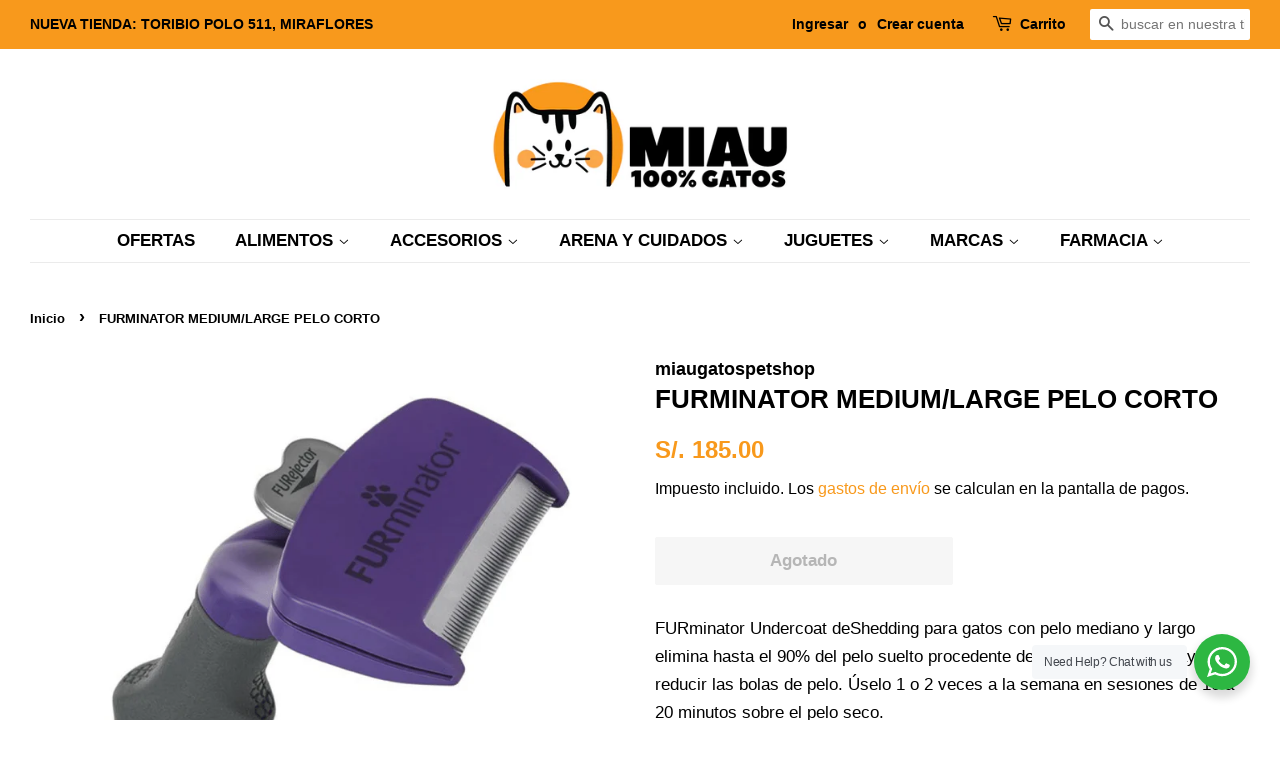

--- FILE ---
content_type: text/html; charset=utf-8
request_url: https://www.miau.pe/products/furminator-medium-large-pelo-corto
body_size: 20840
content:
<!doctype html>
<html class="no-js">
<head>

  <!-- Basic page needs ================================================== -->
  <meta charset="utf-8">
  <meta http-equiv="X-UA-Compatible" content="IE=edge,chrome=1">

  
  <link rel="shortcut icon" href="//www.miau.pe/cdn/shop/files/Captura_de_pantalla_2020-07-20_a_las_14.09.09_32x32.png?v=1614288006" type="image/png" />
  

  <!-- Title and description ================================================== -->
  <title>
  FURMINATOR MEDIUM/LARGE PELO CORTO &ndash; miaugatospetshop
  </title>

  
  <meta name="description" content="FURminator Undercoat deShedding para gatos con pelo mediano y largo elimina hasta el 90% del pelo suelto procedente de la muda. Además, ayuda a reducir las bolas de pelo. Úselo 1 o 2 veces a la semana en sesiones de 10 a 20 minutos sobre el pelo seco.   NO CORTA EL PELAJE NI CORTA LOS NUDOS">
  

  <!-- Social meta ================================================== -->
  <!-- /snippets/social-meta-tags.liquid -->




<meta property="og:site_name" content="miaugatospetshop">
<meta property="og:url" content="https://www.miau.pe/products/furminator-medium-large-pelo-corto">
<meta property="og:title" content="FURMINATOR MEDIUM/LARGE PELO CORTO">
<meta property="og:type" content="product">
<meta property="og:description" content="FURminator Undercoat deShedding para gatos con pelo mediano y largo elimina hasta el 90% del pelo suelto procedente de la muda. Además, ayuda a reducir las bolas de pelo. Úselo 1 o 2 veces a la semana en sesiones de 10 a 20 minutos sobre el pelo seco.   NO CORTA EL PELAJE NI CORTA LOS NUDOS">

  <meta property="og:price:amount" content="185.00">
  <meta property="og:price:currency" content="PEN">

<meta property="og:image" content="http://www.miau.pe/cdn/shop/products/Furminator-undercoat-large-cat_d91260da-35ea-439b-b55e-d5469586eb20_1200x1200.png?v=1644222978">
<meta property="og:image:secure_url" content="https://www.miau.pe/cdn/shop/products/Furminator-undercoat-large-cat_d91260da-35ea-439b-b55e-d5469586eb20_1200x1200.png?v=1644222978">


<meta name="twitter:card" content="summary_large_image">
<meta name="twitter:title" content="FURMINATOR MEDIUM/LARGE PELO CORTO">
<meta name="twitter:description" content="FURminator Undercoat deShedding para gatos con pelo mediano y largo elimina hasta el 90% del pelo suelto procedente de la muda. Además, ayuda a reducir las bolas de pelo. Úselo 1 o 2 veces a la semana en sesiones de 10 a 20 minutos sobre el pelo seco.   NO CORTA EL PELAJE NI CORTA LOS NUDOS">


  <!-- Helpers ================================================== -->
  <link rel="canonical" href="https://www.miau.pe/products/furminator-medium-large-pelo-corto">
  <meta name="viewport" content="width=device-width,initial-scale=1">
  <meta name="theme-color" content="#f8991c">

  <!-- CSS ================================================== -->
  <link href="//www.miau.pe/cdn/shop/t/2/assets/timber.scss.css?v=21760653869661312601759260401" rel="stylesheet" type="text/css" media="all" />
  <link href="//www.miau.pe/cdn/shop/t/2/assets/theme.scss.css?v=132637985337739128781759260400" rel="stylesheet" type="text/css" media="all" />

  <script>
    window.theme = window.theme || {};

    var theme = {
      strings: {
        addToCart: "Agregar al carrito",
        soldOut: "Agotado",
        unavailable: "No disponible",
        zoomClose: "Cerrar (esc)",
        zoomPrev: "Anterior (tecla de flecha izquierda)",
        zoomNext: "Siguiente (tecla de flecha derecha)",
        addressError: "No se puede encontrar esa dirección",
        addressNoResults: "No results for that address",
        addressQueryLimit: "Se ha excedido el límite de uso de la API de Google . Considere la posibilidad de actualizar a un \u003ca href=\"https:\/\/developers.google.com\/maps\/premium\/usage-limits\"\u003ePlan Premium\u003c\/a\u003e.",
        authError: "Hubo un problema de autenticación con su cuenta de Google Maps API."
      },
      settings: {
        // Adding some settings to allow the editor to update correctly when they are changed
        enableWideLayout: true,
        typeAccentTransform: false,
        typeAccentSpacing: false,
        baseFontSize: '17px',
        headerBaseFontSize: '26px',
        accentFontSize: '17px'
      },
      variables: {
        mediaQueryMedium: 'screen and (max-width: 768px)',
        bpSmall: false
      },
      moneyFormat: "S\/. {{amount}}"
    }

    document.documentElement.className = document.documentElement.className.replace('no-js', 'supports-js');
  </script>

  <!-- Header hook for plugins ================================================== -->
  <script>window.performance && window.performance.mark && window.performance.mark('shopify.content_for_header.start');</script><meta name="facebook-domain-verification" content="olc4ox29yfduph694i6rgt7a9ld3i9">
<meta name="google-site-verification" content="iZ345Z5M4HmUzY_XXAp5-RWotYQJ8QTkLW3rYB6954E">
<meta id="shopify-digital-wallet" name="shopify-digital-wallet" content="/40266072213/digital_wallets/dialog">
<link rel="alternate" type="application/json+oembed" href="https://www.miau.pe/products/furminator-medium-large-pelo-corto.oembed">
<script async="async" src="/checkouts/internal/preloads.js?locale=es-PE"></script>
<script id="shopify-features" type="application/json">{"accessToken":"b24b0d0289250782dbed11e004c14f6b","betas":["rich-media-storefront-analytics"],"domain":"www.miau.pe","predictiveSearch":true,"shopId":40266072213,"locale":"es"}</script>
<script>var Shopify = Shopify || {};
Shopify.shop = "miaugatospetshop.myshopify.com";
Shopify.locale = "es";
Shopify.currency = {"active":"PEN","rate":"1.0"};
Shopify.country = "PE";
Shopify.theme = {"name":"Minimal","id":104264335509,"schema_name":"Minimal","schema_version":"11.7.20","theme_store_id":380,"role":"main"};
Shopify.theme.handle = "null";
Shopify.theme.style = {"id":null,"handle":null};
Shopify.cdnHost = "www.miau.pe/cdn";
Shopify.routes = Shopify.routes || {};
Shopify.routes.root = "/";</script>
<script type="module">!function(o){(o.Shopify=o.Shopify||{}).modules=!0}(window);</script>
<script>!function(o){function n(){var o=[];function n(){o.push(Array.prototype.slice.apply(arguments))}return n.q=o,n}var t=o.Shopify=o.Shopify||{};t.loadFeatures=n(),t.autoloadFeatures=n()}(window);</script>
<script id="shop-js-analytics" type="application/json">{"pageType":"product"}</script>
<script defer="defer" async type="module" src="//www.miau.pe/cdn/shopifycloud/shop-js/modules/v2/client.init-shop-cart-sync_2Gr3Q33f.es.esm.js"></script>
<script defer="defer" async type="module" src="//www.miau.pe/cdn/shopifycloud/shop-js/modules/v2/chunk.common_noJfOIa7.esm.js"></script>
<script defer="defer" async type="module" src="//www.miau.pe/cdn/shopifycloud/shop-js/modules/v2/chunk.modal_Deo2FJQo.esm.js"></script>
<script type="module">
  await import("//www.miau.pe/cdn/shopifycloud/shop-js/modules/v2/client.init-shop-cart-sync_2Gr3Q33f.es.esm.js");
await import("//www.miau.pe/cdn/shopifycloud/shop-js/modules/v2/chunk.common_noJfOIa7.esm.js");
await import("//www.miau.pe/cdn/shopifycloud/shop-js/modules/v2/chunk.modal_Deo2FJQo.esm.js");

  window.Shopify.SignInWithShop?.initShopCartSync?.({"fedCMEnabled":true,"windoidEnabled":true});

</script>
<script>(function() {
  var isLoaded = false;
  function asyncLoad() {
    if (isLoaded) return;
    isLoaded = true;
    var urls = ["https:\/\/front.optimonk.com\/public\/164695\/shopify\/preload.js?shop=miaugatospetshop.myshopify.com","\/\/swymv3free-01.azureedge.net\/code\/swym-shopify.js?shop=miaugatospetshop.myshopify.com","https:\/\/cdn.hextom.com\/js\/ultimatesalesboost.js?shop=miaugatospetshop.myshopify.com"];
    for (var i = 0; i < urls.length; i++) {
      var s = document.createElement('script');
      s.type = 'text/javascript';
      s.async = true;
      s.src = urls[i];
      var x = document.getElementsByTagName('script')[0];
      x.parentNode.insertBefore(s, x);
    }
  };
  if(window.attachEvent) {
    window.attachEvent('onload', asyncLoad);
  } else {
    window.addEventListener('load', asyncLoad, false);
  }
})();</script>
<script id="__st">var __st={"a":40266072213,"offset":-18000,"reqid":"afd0ce61-26f2-4cbc-9109-33eda4947e56-1769173896","pageurl":"www.miau.pe\/products\/furminator-medium-large-pelo-corto","u":"57d25d46c647","p":"product","rtyp":"product","rid":7328607207573};</script>
<script>window.ShopifyPaypalV4VisibilityTracking = true;</script>
<script id="captcha-bootstrap">!function(){'use strict';const t='contact',e='account',n='new_comment',o=[[t,t],['blogs',n],['comments',n],[t,'customer']],c=[[e,'customer_login'],[e,'guest_login'],[e,'recover_customer_password'],[e,'create_customer']],r=t=>t.map((([t,e])=>`form[action*='/${t}']:not([data-nocaptcha='true']) input[name='form_type'][value='${e}']`)).join(','),a=t=>()=>t?[...document.querySelectorAll(t)].map((t=>t.form)):[];function s(){const t=[...o],e=r(t);return a(e)}const i='password',u='form_key',d=['recaptcha-v3-token','g-recaptcha-response','h-captcha-response',i],f=()=>{try{return window.sessionStorage}catch{return}},m='__shopify_v',_=t=>t.elements[u];function p(t,e,n=!1){try{const o=window.sessionStorage,c=JSON.parse(o.getItem(e)),{data:r}=function(t){const{data:e,action:n}=t;return t[m]||n?{data:e,action:n}:{data:t,action:n}}(c);for(const[e,n]of Object.entries(r))t.elements[e]&&(t.elements[e].value=n);n&&o.removeItem(e)}catch(o){console.error('form repopulation failed',{error:o})}}const l='form_type',E='cptcha';function T(t){t.dataset[E]=!0}const w=window,h=w.document,L='Shopify',v='ce_forms',y='captcha';let A=!1;((t,e)=>{const n=(g='f06e6c50-85a8-45c8-87d0-21a2b65856fe',I='https://cdn.shopify.com/shopifycloud/storefront-forms-hcaptcha/ce_storefront_forms_captcha_hcaptcha.v1.5.2.iife.js',D={infoText:'Protegido por hCaptcha',privacyText:'Privacidad',termsText:'Términos'},(t,e,n)=>{const o=w[L][v],c=o.bindForm;if(c)return c(t,g,e,D).then(n);var r;o.q.push([[t,g,e,D],n]),r=I,A||(h.body.append(Object.assign(h.createElement('script'),{id:'captcha-provider',async:!0,src:r})),A=!0)});var g,I,D;w[L]=w[L]||{},w[L][v]=w[L][v]||{},w[L][v].q=[],w[L][y]=w[L][y]||{},w[L][y].protect=function(t,e){n(t,void 0,e),T(t)},Object.freeze(w[L][y]),function(t,e,n,w,h,L){const[v,y,A,g]=function(t,e,n){const i=e?o:[],u=t?c:[],d=[...i,...u],f=r(d),m=r(i),_=r(d.filter((([t,e])=>n.includes(e))));return[a(f),a(m),a(_),s()]}(w,h,L),I=t=>{const e=t.target;return e instanceof HTMLFormElement?e:e&&e.form},D=t=>v().includes(t);t.addEventListener('submit',(t=>{const e=I(t);if(!e)return;const n=D(e)&&!e.dataset.hcaptchaBound&&!e.dataset.recaptchaBound,o=_(e),c=g().includes(e)&&(!o||!o.value);(n||c)&&t.preventDefault(),c&&!n&&(function(t){try{if(!f())return;!function(t){const e=f();if(!e)return;const n=_(t);if(!n)return;const o=n.value;o&&e.removeItem(o)}(t);const e=Array.from(Array(32),(()=>Math.random().toString(36)[2])).join('');!function(t,e){_(t)||t.append(Object.assign(document.createElement('input'),{type:'hidden',name:u})),t.elements[u].value=e}(t,e),function(t,e){const n=f();if(!n)return;const o=[...t.querySelectorAll(`input[type='${i}']`)].map((({name:t})=>t)),c=[...d,...o],r={};for(const[a,s]of new FormData(t).entries())c.includes(a)||(r[a]=s);n.setItem(e,JSON.stringify({[m]:1,action:t.action,data:r}))}(t,e)}catch(e){console.error('failed to persist form',e)}}(e),e.submit())}));const S=(t,e)=>{t&&!t.dataset[E]&&(n(t,e.some((e=>e===t))),T(t))};for(const o of['focusin','change'])t.addEventListener(o,(t=>{const e=I(t);D(e)&&S(e,y())}));const B=e.get('form_key'),M=e.get(l),P=B&&M;t.addEventListener('DOMContentLoaded',(()=>{const t=y();if(P)for(const e of t)e.elements[l].value===M&&p(e,B);[...new Set([...A(),...v().filter((t=>'true'===t.dataset.shopifyCaptcha))])].forEach((e=>S(e,t)))}))}(h,new URLSearchParams(w.location.search),n,t,e,['guest_login'])})(!0,!0)}();</script>
<script integrity="sha256-4kQ18oKyAcykRKYeNunJcIwy7WH5gtpwJnB7kiuLZ1E=" data-source-attribution="shopify.loadfeatures" defer="defer" src="//www.miau.pe/cdn/shopifycloud/storefront/assets/storefront/load_feature-a0a9edcb.js" crossorigin="anonymous"></script>
<script data-source-attribution="shopify.dynamic_checkout.dynamic.init">var Shopify=Shopify||{};Shopify.PaymentButton=Shopify.PaymentButton||{isStorefrontPortableWallets:!0,init:function(){window.Shopify.PaymentButton.init=function(){};var t=document.createElement("script");t.src="https://www.miau.pe/cdn/shopifycloud/portable-wallets/latest/portable-wallets.es.js",t.type="module",document.head.appendChild(t)}};
</script>
<script data-source-attribution="shopify.dynamic_checkout.buyer_consent">
  function portableWalletsHideBuyerConsent(e){var t=document.getElementById("shopify-buyer-consent"),n=document.getElementById("shopify-subscription-policy-button");t&&n&&(t.classList.add("hidden"),t.setAttribute("aria-hidden","true"),n.removeEventListener("click",e))}function portableWalletsShowBuyerConsent(e){var t=document.getElementById("shopify-buyer-consent"),n=document.getElementById("shopify-subscription-policy-button");t&&n&&(t.classList.remove("hidden"),t.removeAttribute("aria-hidden"),n.addEventListener("click",e))}window.Shopify?.PaymentButton&&(window.Shopify.PaymentButton.hideBuyerConsent=portableWalletsHideBuyerConsent,window.Shopify.PaymentButton.showBuyerConsent=portableWalletsShowBuyerConsent);
</script>
<script>
  function portableWalletsCleanup(e){e&&e.src&&console.error("Failed to load portable wallets script "+e.src);var t=document.querySelectorAll("shopify-accelerated-checkout .shopify-payment-button__skeleton, shopify-accelerated-checkout-cart .wallet-cart-button__skeleton"),e=document.getElementById("shopify-buyer-consent");for(let e=0;e<t.length;e++)t[e].remove();e&&e.remove()}function portableWalletsNotLoadedAsModule(e){e instanceof ErrorEvent&&"string"==typeof e.message&&e.message.includes("import.meta")&&"string"==typeof e.filename&&e.filename.includes("portable-wallets")&&(window.removeEventListener("error",portableWalletsNotLoadedAsModule),window.Shopify.PaymentButton.failedToLoad=e,"loading"===document.readyState?document.addEventListener("DOMContentLoaded",window.Shopify.PaymentButton.init):window.Shopify.PaymentButton.init())}window.addEventListener("error",portableWalletsNotLoadedAsModule);
</script>

<script type="module" src="https://www.miau.pe/cdn/shopifycloud/portable-wallets/latest/portable-wallets.es.js" onError="portableWalletsCleanup(this)" crossorigin="anonymous"></script>
<script nomodule>
  document.addEventListener("DOMContentLoaded", portableWalletsCleanup);
</script>

<link id="shopify-accelerated-checkout-styles" rel="stylesheet" media="screen" href="https://www.miau.pe/cdn/shopifycloud/portable-wallets/latest/accelerated-checkout-backwards-compat.css" crossorigin="anonymous">
<style id="shopify-accelerated-checkout-cart">
        #shopify-buyer-consent {
  margin-top: 1em;
  display: inline-block;
  width: 100%;
}

#shopify-buyer-consent.hidden {
  display: none;
}

#shopify-subscription-policy-button {
  background: none;
  border: none;
  padding: 0;
  text-decoration: underline;
  font-size: inherit;
  cursor: pointer;
}

#shopify-subscription-policy-button::before {
  box-shadow: none;
}

      </style>

<script>window.performance && window.performance.mark && window.performance.mark('shopify.content_for_header.end');</script>

  <script src="//www.miau.pe/cdn/shop/t/2/assets/jquery-2.2.3.min.js?v=58211863146907186831594008478" type="text/javascript"></script>

  <script src="//www.miau.pe/cdn/shop/t/2/assets/lazysizes.min.js?v=155223123402716617051594008478" async="async"></script>

  
  

<link href="https://monorail-edge.shopifysvc.com" rel="dns-prefetch">
<script>(function(){if ("sendBeacon" in navigator && "performance" in window) {try {var session_token_from_headers = performance.getEntriesByType('navigation')[0].serverTiming.find(x => x.name == '_s').description;} catch {var session_token_from_headers = undefined;}var session_cookie_matches = document.cookie.match(/_shopify_s=([^;]*)/);var session_token_from_cookie = session_cookie_matches && session_cookie_matches.length === 2 ? session_cookie_matches[1] : "";var session_token = session_token_from_headers || session_token_from_cookie || "";function handle_abandonment_event(e) {var entries = performance.getEntries().filter(function(entry) {return /monorail-edge.shopifysvc.com/.test(entry.name);});if (!window.abandonment_tracked && entries.length === 0) {window.abandonment_tracked = true;var currentMs = Date.now();var navigation_start = performance.timing.navigationStart;var payload = {shop_id: 40266072213,url: window.location.href,navigation_start,duration: currentMs - navigation_start,session_token,page_type: "product"};window.navigator.sendBeacon("https://monorail-edge.shopifysvc.com/v1/produce", JSON.stringify({schema_id: "online_store_buyer_site_abandonment/1.1",payload: payload,metadata: {event_created_at_ms: currentMs,event_sent_at_ms: currentMs}}));}}window.addEventListener('pagehide', handle_abandonment_event);}}());</script>
<script id="web-pixels-manager-setup">(function e(e,d,r,n,o){if(void 0===o&&(o={}),!Boolean(null===(a=null===(i=window.Shopify)||void 0===i?void 0:i.analytics)||void 0===a?void 0:a.replayQueue)){var i,a;window.Shopify=window.Shopify||{};var t=window.Shopify;t.analytics=t.analytics||{};var s=t.analytics;s.replayQueue=[],s.publish=function(e,d,r){return s.replayQueue.push([e,d,r]),!0};try{self.performance.mark("wpm:start")}catch(e){}var l=function(){var e={modern:/Edge?\/(1{2}[4-9]|1[2-9]\d|[2-9]\d{2}|\d{4,})\.\d+(\.\d+|)|Firefox\/(1{2}[4-9]|1[2-9]\d|[2-9]\d{2}|\d{4,})\.\d+(\.\d+|)|Chrom(ium|e)\/(9{2}|\d{3,})\.\d+(\.\d+|)|(Maci|X1{2}).+ Version\/(15\.\d+|(1[6-9]|[2-9]\d|\d{3,})\.\d+)([,.]\d+|)( \(\w+\)|)( Mobile\/\w+|) Safari\/|Chrome.+OPR\/(9{2}|\d{3,})\.\d+\.\d+|(CPU[ +]OS|iPhone[ +]OS|CPU[ +]iPhone|CPU IPhone OS|CPU iPad OS)[ +]+(15[._]\d+|(1[6-9]|[2-9]\d|\d{3,})[._]\d+)([._]\d+|)|Android:?[ /-](13[3-9]|1[4-9]\d|[2-9]\d{2}|\d{4,})(\.\d+|)(\.\d+|)|Android.+Firefox\/(13[5-9]|1[4-9]\d|[2-9]\d{2}|\d{4,})\.\d+(\.\d+|)|Android.+Chrom(ium|e)\/(13[3-9]|1[4-9]\d|[2-9]\d{2}|\d{4,})\.\d+(\.\d+|)|SamsungBrowser\/([2-9]\d|\d{3,})\.\d+/,legacy:/Edge?\/(1[6-9]|[2-9]\d|\d{3,})\.\d+(\.\d+|)|Firefox\/(5[4-9]|[6-9]\d|\d{3,})\.\d+(\.\d+|)|Chrom(ium|e)\/(5[1-9]|[6-9]\d|\d{3,})\.\d+(\.\d+|)([\d.]+$|.*Safari\/(?![\d.]+ Edge\/[\d.]+$))|(Maci|X1{2}).+ Version\/(10\.\d+|(1[1-9]|[2-9]\d|\d{3,})\.\d+)([,.]\d+|)( \(\w+\)|)( Mobile\/\w+|) Safari\/|Chrome.+OPR\/(3[89]|[4-9]\d|\d{3,})\.\d+\.\d+|(CPU[ +]OS|iPhone[ +]OS|CPU[ +]iPhone|CPU IPhone OS|CPU iPad OS)[ +]+(10[._]\d+|(1[1-9]|[2-9]\d|\d{3,})[._]\d+)([._]\d+|)|Android:?[ /-](13[3-9]|1[4-9]\d|[2-9]\d{2}|\d{4,})(\.\d+|)(\.\d+|)|Mobile Safari.+OPR\/([89]\d|\d{3,})\.\d+\.\d+|Android.+Firefox\/(13[5-9]|1[4-9]\d|[2-9]\d{2}|\d{4,})\.\d+(\.\d+|)|Android.+Chrom(ium|e)\/(13[3-9]|1[4-9]\d|[2-9]\d{2}|\d{4,})\.\d+(\.\d+|)|Android.+(UC? ?Browser|UCWEB|U3)[ /]?(15\.([5-9]|\d{2,})|(1[6-9]|[2-9]\d|\d{3,})\.\d+)\.\d+|SamsungBrowser\/(5\.\d+|([6-9]|\d{2,})\.\d+)|Android.+MQ{2}Browser\/(14(\.(9|\d{2,})|)|(1[5-9]|[2-9]\d|\d{3,})(\.\d+|))(\.\d+|)|K[Aa][Ii]OS\/(3\.\d+|([4-9]|\d{2,})\.\d+)(\.\d+|)/},d=e.modern,r=e.legacy,n=navigator.userAgent;return n.match(d)?"modern":n.match(r)?"legacy":"unknown"}(),u="modern"===l?"modern":"legacy",c=(null!=n?n:{modern:"",legacy:""})[u],f=function(e){return[e.baseUrl,"/wpm","/b",e.hashVersion,"modern"===e.buildTarget?"m":"l",".js"].join("")}({baseUrl:d,hashVersion:r,buildTarget:u}),m=function(e){var d=e.version,r=e.bundleTarget,n=e.surface,o=e.pageUrl,i=e.monorailEndpoint;return{emit:function(e){var a=e.status,t=e.errorMsg,s=(new Date).getTime(),l=JSON.stringify({metadata:{event_sent_at_ms:s},events:[{schema_id:"web_pixels_manager_load/3.1",payload:{version:d,bundle_target:r,page_url:o,status:a,surface:n,error_msg:t},metadata:{event_created_at_ms:s}}]});if(!i)return console&&console.warn&&console.warn("[Web Pixels Manager] No Monorail endpoint provided, skipping logging."),!1;try{return self.navigator.sendBeacon.bind(self.navigator)(i,l)}catch(e){}var u=new XMLHttpRequest;try{return u.open("POST",i,!0),u.setRequestHeader("Content-Type","text/plain"),u.send(l),!0}catch(e){return console&&console.warn&&console.warn("[Web Pixels Manager] Got an unhandled error while logging to Monorail."),!1}}}}({version:r,bundleTarget:l,surface:e.surface,pageUrl:self.location.href,monorailEndpoint:e.monorailEndpoint});try{o.browserTarget=l,function(e){var d=e.src,r=e.async,n=void 0===r||r,o=e.onload,i=e.onerror,a=e.sri,t=e.scriptDataAttributes,s=void 0===t?{}:t,l=document.createElement("script"),u=document.querySelector("head"),c=document.querySelector("body");if(l.async=n,l.src=d,a&&(l.integrity=a,l.crossOrigin="anonymous"),s)for(var f in s)if(Object.prototype.hasOwnProperty.call(s,f))try{l.dataset[f]=s[f]}catch(e){}if(o&&l.addEventListener("load",o),i&&l.addEventListener("error",i),u)u.appendChild(l);else{if(!c)throw new Error("Did not find a head or body element to append the script");c.appendChild(l)}}({src:f,async:!0,onload:function(){if(!function(){var e,d;return Boolean(null===(d=null===(e=window.Shopify)||void 0===e?void 0:e.analytics)||void 0===d?void 0:d.initialized)}()){var d=window.webPixelsManager.init(e)||void 0;if(d){var r=window.Shopify.analytics;r.replayQueue.forEach((function(e){var r=e[0],n=e[1],o=e[2];d.publishCustomEvent(r,n,o)})),r.replayQueue=[],r.publish=d.publishCustomEvent,r.visitor=d.visitor,r.initialized=!0}}},onerror:function(){return m.emit({status:"failed",errorMsg:"".concat(f," has failed to load")})},sri:function(e){var d=/^sha384-[A-Za-z0-9+/=]+$/;return"string"==typeof e&&d.test(e)}(c)?c:"",scriptDataAttributes:o}),m.emit({status:"loading"})}catch(e){m.emit({status:"failed",errorMsg:(null==e?void 0:e.message)||"Unknown error"})}}})({shopId: 40266072213,storefrontBaseUrl: "https://www.miau.pe",extensionsBaseUrl: "https://extensions.shopifycdn.com/cdn/shopifycloud/web-pixels-manager",monorailEndpoint: "https://monorail-edge.shopifysvc.com/unstable/produce_batch",surface: "storefront-renderer",enabledBetaFlags: ["2dca8a86"],webPixelsConfigList: [{"id":"2079391893","configuration":"{\"accountID\":\"164695\"}","eventPayloadVersion":"v1","runtimeContext":"STRICT","scriptVersion":"e9702cc0fbdd9453d46c7ca8e2f5a5f4","type":"APP","apiClientId":956606,"privacyPurposes":[],"dataSharingAdjustments":{"protectedCustomerApprovalScopes":[]}},{"id":"685047957","configuration":"{\"config\":\"{\\\"pixel_id\\\":\\\"GT-TX5LH3T\\\",\\\"target_country\\\":\\\"PE\\\",\\\"gtag_events\\\":[{\\\"type\\\":\\\"purchase\\\",\\\"action_label\\\":\\\"MC-NMT1YQEN9M\\\"},{\\\"type\\\":\\\"page_view\\\",\\\"action_label\\\":\\\"MC-NMT1YQEN9M\\\"},{\\\"type\\\":\\\"view_item\\\",\\\"action_label\\\":\\\"MC-NMT1YQEN9M\\\"}],\\\"enable_monitoring_mode\\\":false}\"}","eventPayloadVersion":"v1","runtimeContext":"OPEN","scriptVersion":"b2a88bafab3e21179ed38636efcd8a93","type":"APP","apiClientId":1780363,"privacyPurposes":[],"dataSharingAdjustments":{"protectedCustomerApprovalScopes":["read_customer_address","read_customer_email","read_customer_name","read_customer_personal_data","read_customer_phone"]}},{"id":"183894165","configuration":"{\"pixel_id\":\"302349651025023\",\"pixel_type\":\"facebook_pixel\",\"metaapp_system_user_token\":\"-\"}","eventPayloadVersion":"v1","runtimeContext":"OPEN","scriptVersion":"ca16bc87fe92b6042fbaa3acc2fbdaa6","type":"APP","apiClientId":2329312,"privacyPurposes":["ANALYTICS","MARKETING","SALE_OF_DATA"],"dataSharingAdjustments":{"protectedCustomerApprovalScopes":["read_customer_address","read_customer_email","read_customer_name","read_customer_personal_data","read_customer_phone"]}},{"id":"shopify-app-pixel","configuration":"{}","eventPayloadVersion":"v1","runtimeContext":"STRICT","scriptVersion":"0450","apiClientId":"shopify-pixel","type":"APP","privacyPurposes":["ANALYTICS","MARKETING"]},{"id":"shopify-custom-pixel","eventPayloadVersion":"v1","runtimeContext":"LAX","scriptVersion":"0450","apiClientId":"shopify-pixel","type":"CUSTOM","privacyPurposes":["ANALYTICS","MARKETING"]}],isMerchantRequest: false,initData: {"shop":{"name":"miaugatospetshop","paymentSettings":{"currencyCode":"PEN"},"myshopifyDomain":"miaugatospetshop.myshopify.com","countryCode":"PE","storefrontUrl":"https:\/\/www.miau.pe"},"customer":null,"cart":null,"checkout":null,"productVariants":[{"price":{"amount":185.0,"currencyCode":"PEN"},"product":{"title":"FURMINATOR MEDIUM\/LARGE PELO CORTO","vendor":"miaugatospetshop","id":"7328607207573","untranslatedTitle":"FURMINATOR MEDIUM\/LARGE PELO CORTO","url":"\/products\/furminator-medium-large-pelo-corto","type":"Arena y Cuidados"},"id":"41814066036885","image":{"src":"\/\/www.miau.pe\/cdn\/shop\/products\/Furminator-undercoat-large-cat_d91260da-35ea-439b-b55e-d5469586eb20.png?v=1644222978"},"sku":"","title":"Default Title","untranslatedTitle":"Default Title"}],"purchasingCompany":null},},"https://www.miau.pe/cdn","fcfee988w5aeb613cpc8e4bc33m6693e112",{"modern":"","legacy":""},{"shopId":"40266072213","storefrontBaseUrl":"https:\/\/www.miau.pe","extensionBaseUrl":"https:\/\/extensions.shopifycdn.com\/cdn\/shopifycloud\/web-pixels-manager","surface":"storefront-renderer","enabledBetaFlags":"[\"2dca8a86\"]","isMerchantRequest":"false","hashVersion":"fcfee988w5aeb613cpc8e4bc33m6693e112","publish":"custom","events":"[[\"page_viewed\",{}],[\"product_viewed\",{\"productVariant\":{\"price\":{\"amount\":185.0,\"currencyCode\":\"PEN\"},\"product\":{\"title\":\"FURMINATOR MEDIUM\/LARGE PELO CORTO\",\"vendor\":\"miaugatospetshop\",\"id\":\"7328607207573\",\"untranslatedTitle\":\"FURMINATOR MEDIUM\/LARGE PELO CORTO\",\"url\":\"\/products\/furminator-medium-large-pelo-corto\",\"type\":\"Arena y Cuidados\"},\"id\":\"41814066036885\",\"image\":{\"src\":\"\/\/www.miau.pe\/cdn\/shop\/products\/Furminator-undercoat-large-cat_d91260da-35ea-439b-b55e-d5469586eb20.png?v=1644222978\"},\"sku\":\"\",\"title\":\"Default Title\",\"untranslatedTitle\":\"Default Title\"}}]]"});</script><script>
  window.ShopifyAnalytics = window.ShopifyAnalytics || {};
  window.ShopifyAnalytics.meta = window.ShopifyAnalytics.meta || {};
  window.ShopifyAnalytics.meta.currency = 'PEN';
  var meta = {"product":{"id":7328607207573,"gid":"gid:\/\/shopify\/Product\/7328607207573","vendor":"miaugatospetshop","type":"Arena y Cuidados","handle":"furminator-medium-large-pelo-corto","variants":[{"id":41814066036885,"price":18500,"name":"FURMINATOR MEDIUM\/LARGE PELO CORTO","public_title":null,"sku":""}],"remote":false},"page":{"pageType":"product","resourceType":"product","resourceId":7328607207573,"requestId":"afd0ce61-26f2-4cbc-9109-33eda4947e56-1769173896"}};
  for (var attr in meta) {
    window.ShopifyAnalytics.meta[attr] = meta[attr];
  }
</script>
<script class="analytics">
  (function () {
    var customDocumentWrite = function(content) {
      var jquery = null;

      if (window.jQuery) {
        jquery = window.jQuery;
      } else if (window.Checkout && window.Checkout.$) {
        jquery = window.Checkout.$;
      }

      if (jquery) {
        jquery('body').append(content);
      }
    };

    var hasLoggedConversion = function(token) {
      if (token) {
        return document.cookie.indexOf('loggedConversion=' + token) !== -1;
      }
      return false;
    }

    var setCookieIfConversion = function(token) {
      if (token) {
        var twoMonthsFromNow = new Date(Date.now());
        twoMonthsFromNow.setMonth(twoMonthsFromNow.getMonth() + 2);

        document.cookie = 'loggedConversion=' + token + '; expires=' + twoMonthsFromNow;
      }
    }

    var trekkie = window.ShopifyAnalytics.lib = window.trekkie = window.trekkie || [];
    if (trekkie.integrations) {
      return;
    }
    trekkie.methods = [
      'identify',
      'page',
      'ready',
      'track',
      'trackForm',
      'trackLink'
    ];
    trekkie.factory = function(method) {
      return function() {
        var args = Array.prototype.slice.call(arguments);
        args.unshift(method);
        trekkie.push(args);
        return trekkie;
      };
    };
    for (var i = 0; i < trekkie.methods.length; i++) {
      var key = trekkie.methods[i];
      trekkie[key] = trekkie.factory(key);
    }
    trekkie.load = function(config) {
      trekkie.config = config || {};
      trekkie.config.initialDocumentCookie = document.cookie;
      var first = document.getElementsByTagName('script')[0];
      var script = document.createElement('script');
      script.type = 'text/javascript';
      script.onerror = function(e) {
        var scriptFallback = document.createElement('script');
        scriptFallback.type = 'text/javascript';
        scriptFallback.onerror = function(error) {
                var Monorail = {
      produce: function produce(monorailDomain, schemaId, payload) {
        var currentMs = new Date().getTime();
        var event = {
          schema_id: schemaId,
          payload: payload,
          metadata: {
            event_created_at_ms: currentMs,
            event_sent_at_ms: currentMs
          }
        };
        return Monorail.sendRequest("https://" + monorailDomain + "/v1/produce", JSON.stringify(event));
      },
      sendRequest: function sendRequest(endpointUrl, payload) {
        // Try the sendBeacon API
        if (window && window.navigator && typeof window.navigator.sendBeacon === 'function' && typeof window.Blob === 'function' && !Monorail.isIos12()) {
          var blobData = new window.Blob([payload], {
            type: 'text/plain'
          });

          if (window.navigator.sendBeacon(endpointUrl, blobData)) {
            return true;
          } // sendBeacon was not successful

        } // XHR beacon

        var xhr = new XMLHttpRequest();

        try {
          xhr.open('POST', endpointUrl);
          xhr.setRequestHeader('Content-Type', 'text/plain');
          xhr.send(payload);
        } catch (e) {
          console.log(e);
        }

        return false;
      },
      isIos12: function isIos12() {
        return window.navigator.userAgent.lastIndexOf('iPhone; CPU iPhone OS 12_') !== -1 || window.navigator.userAgent.lastIndexOf('iPad; CPU OS 12_') !== -1;
      }
    };
    Monorail.produce('monorail-edge.shopifysvc.com',
      'trekkie_storefront_load_errors/1.1',
      {shop_id: 40266072213,
      theme_id: 104264335509,
      app_name: "storefront",
      context_url: window.location.href,
      source_url: "//www.miau.pe/cdn/s/trekkie.storefront.8d95595f799fbf7e1d32231b9a28fd43b70c67d3.min.js"});

        };
        scriptFallback.async = true;
        scriptFallback.src = '//www.miau.pe/cdn/s/trekkie.storefront.8d95595f799fbf7e1d32231b9a28fd43b70c67d3.min.js';
        first.parentNode.insertBefore(scriptFallback, first);
      };
      script.async = true;
      script.src = '//www.miau.pe/cdn/s/trekkie.storefront.8d95595f799fbf7e1d32231b9a28fd43b70c67d3.min.js';
      first.parentNode.insertBefore(script, first);
    };
    trekkie.load(
      {"Trekkie":{"appName":"storefront","development":false,"defaultAttributes":{"shopId":40266072213,"isMerchantRequest":null,"themeId":104264335509,"themeCityHash":"6421857959349059928","contentLanguage":"es","currency":"PEN","eventMetadataId":"ba79903c-c742-462b-95e4-4a028cf0e447"},"isServerSideCookieWritingEnabled":true,"monorailRegion":"shop_domain","enabledBetaFlags":["65f19447"]},"Session Attribution":{},"S2S":{"facebookCapiEnabled":false,"source":"trekkie-storefront-renderer","apiClientId":580111}}
    );

    var loaded = false;
    trekkie.ready(function() {
      if (loaded) return;
      loaded = true;

      window.ShopifyAnalytics.lib = window.trekkie;

      var originalDocumentWrite = document.write;
      document.write = customDocumentWrite;
      try { window.ShopifyAnalytics.merchantGoogleAnalytics.call(this); } catch(error) {};
      document.write = originalDocumentWrite;

      window.ShopifyAnalytics.lib.page(null,{"pageType":"product","resourceType":"product","resourceId":7328607207573,"requestId":"afd0ce61-26f2-4cbc-9109-33eda4947e56-1769173896","shopifyEmitted":true});

      var match = window.location.pathname.match(/checkouts\/(.+)\/(thank_you|post_purchase)/)
      var token = match? match[1]: undefined;
      if (!hasLoggedConversion(token)) {
        setCookieIfConversion(token);
        window.ShopifyAnalytics.lib.track("Viewed Product",{"currency":"PEN","variantId":41814066036885,"productId":7328607207573,"productGid":"gid:\/\/shopify\/Product\/7328607207573","name":"FURMINATOR MEDIUM\/LARGE PELO CORTO","price":"185.00","sku":"","brand":"miaugatospetshop","variant":null,"category":"Arena y Cuidados","nonInteraction":true,"remote":false},undefined,undefined,{"shopifyEmitted":true});
      window.ShopifyAnalytics.lib.track("monorail:\/\/trekkie_storefront_viewed_product\/1.1",{"currency":"PEN","variantId":41814066036885,"productId":7328607207573,"productGid":"gid:\/\/shopify\/Product\/7328607207573","name":"FURMINATOR MEDIUM\/LARGE PELO CORTO","price":"185.00","sku":"","brand":"miaugatospetshop","variant":null,"category":"Arena y Cuidados","nonInteraction":true,"remote":false,"referer":"https:\/\/www.miau.pe\/products\/furminator-medium-large-pelo-corto"});
      }
    });


        var eventsListenerScript = document.createElement('script');
        eventsListenerScript.async = true;
        eventsListenerScript.src = "//www.miau.pe/cdn/shopifycloud/storefront/assets/shop_events_listener-3da45d37.js";
        document.getElementsByTagName('head')[0].appendChild(eventsListenerScript);

})();</script>
<script
  defer
  src="https://www.miau.pe/cdn/shopifycloud/perf-kit/shopify-perf-kit-3.0.4.min.js"
  data-application="storefront-renderer"
  data-shop-id="40266072213"
  data-render-region="gcp-us-central1"
  data-page-type="product"
  data-theme-instance-id="104264335509"
  data-theme-name="Minimal"
  data-theme-version="11.7.20"
  data-monorail-region="shop_domain"
  data-resource-timing-sampling-rate="10"
  data-shs="true"
  data-shs-beacon="true"
  data-shs-export-with-fetch="true"
  data-shs-logs-sample-rate="1"
  data-shs-beacon-endpoint="https://www.miau.pe/api/collect"
></script>
</head>

<body id="furminator-medium-large-pelo-corto" class="template-product">

  <div id="shopify-section-header" class="shopify-section"><style>
  .logo__image-wrapper {
    max-width: 300px;
  }
  /*================= If logo is above navigation ================== */
  
    .site-nav {
      
        border-top: 1px solid #ebebeb;
        border-bottom: 1px solid #ebebeb;
      
      margin-top: 30px;
    }

    
      .logo__image-wrapper {
        margin: 0 auto;
      }
    
  

  /*============ If logo is on the same line as navigation ============ */
  


  
</style>

<div data-section-id="header" data-section-type="header-section">
  <div class="header-bar">
    <div class="wrapper medium-down--hide">
      <div class="post-large--display-table">

        
          <div class="header-bar__left post-large--display-table-cell">

            

            

            
              <div class="header-bar__module header-bar__message">
                
                  NUEVA TIENDA: TORIBIO POLO 511, MIRAFLORES
                
              </div>
            

          </div>
        

        <div class="header-bar__right post-large--display-table-cell">

          
            <ul class="header-bar__module header-bar__module--list">
              
                <li>
                  <a href="/account/login" id="customer_login_link">Ingresar</a>
                </li>
                <li>o</li>
                <li>
                  <a href="/account/register" id="customer_register_link">Crear cuenta</a>
                </li>
              
            </ul>
          

          <div class="header-bar__module">
            <span class="header-bar__sep" aria-hidden="true"></span>
            <a href="/cart" class="cart-page-link">
              <span class="icon icon-cart header-bar__cart-icon" aria-hidden="true"></span>
            </a>
          </div>

          <div class="header-bar__module">
            <a href="/cart" class="cart-page-link">
              Carrito
              <span class="cart-count header-bar__cart-count hidden-count">0</span>
            </a>
          </div>

          
            
              <div class="header-bar__module header-bar__search">
                


  <form action="/search" method="get" class="header-bar__search-form clearfix" role="search">
    
    <button type="submit" class="btn btn--search icon-fallback-text header-bar__search-submit">
      <span class="icon icon-search" aria-hidden="true"></span>
      <span class="fallback-text">Buscar</span>
    </button>
    <input type="search" name="q" value="" aria-label="buscar en nuestra tienda" class="header-bar__search-input" placeholder="buscar en nuestra tienda">
  </form>


              </div>
            
          

        </div>
      </div>
    </div>

    <div class="wrapper post-large--hide announcement-bar--mobile">
      
        
          <span>NUEVA TIENDA: TORIBIO POLO 511, MIRAFLORES</span>
        
      
    </div>

    <div class="wrapper post-large--hide">
      
        <button type="button" class="mobile-nav-trigger" id="MobileNavTrigger" aria-controls="MobileNav" aria-expanded="false">
          <span class="icon icon-hamburger" aria-hidden="true"></span>
          Más
        </button>
      
      <a href="/cart" class="cart-page-link mobile-cart-page-link">
        <span class="icon icon-cart header-bar__cart-icon" aria-hidden="true"></span>
        Carrito <span class="cart-count hidden-count">0</span>
      </a>
    </div>
    <nav role="navigation">
  <ul id="MobileNav" class="mobile-nav post-large--hide">
    
      
        <li class="mobile-nav__link">
          <a
            href="/collections/ofertas"
            class="mobile-nav"
            >
            OFERTAS
          </a>
        </li>
      
    
      
        
        <li class="mobile-nav__link" aria-haspopup="true">
          <a
            href="/collections/alimentos/alimento+COMIDA-GATO+alimento-seco"
            class="mobile-nav__sublist-trigger"
            aria-controls="MobileNav-Parent-2"
            aria-expanded="false">
            ALIMENTOS
            <span class="icon-fallback-text mobile-nav__sublist-expand" aria-hidden="true">
  <span class="icon icon-plus" aria-hidden="true"></span>
  <span class="fallback-text">+</span>
</span>
<span class="icon-fallback-text mobile-nav__sublist-contract" aria-hidden="true">
  <span class="icon icon-minus" aria-hidden="true"></span>
  <span class="fallback-text">-</span>
</span>

          </a>
          <ul
            id="MobileNav-Parent-2"
            class="mobile-nav__sublist">
            
              <li class="mobile-nav__sublist-link ">
                <a href="/collections/alimentos/alimento+COMIDA-GATO+alimento-seco" class="site-nav__link">Todo <span class="visually-hidden">ALIMENTOS</span></a>
              </li>
            
            
              
                <li class="mobile-nav__sublist-link">
                  <a
                    href="/collections/alimentos"
                    >
                    Alimento Seco
                  </a>
                </li>
              
            
              
                <li class="mobile-nav__sublist-link">
                  <a
                    href="/collections/alimento-humedo"
                    >
                    Alimento Húmedo
                  </a>
                </li>
              
            
              
                <li class="mobile-nav__sublist-link">
                  <a
                    href="/collections/alimento-medicado"
                    >
                    Alimento Medicado
                  </a>
                </li>
              
            
              
                <li class="mobile-nav__sublist-link">
                  <a
                    href="/collections/snack-y-premios"
                    >
                    Snacks y Premios
                  </a>
                </li>
              
            
          </ul>
        </li>
      
    
      
        
        <li class="mobile-nav__link" aria-haspopup="true">
          <a
            href="/collections/accesorios/RASCADORES"
            class="mobile-nav__sublist-trigger"
            aria-controls="MobileNav-Parent-3"
            aria-expanded="false">
            ACCESORIOS
            <span class="icon-fallback-text mobile-nav__sublist-expand" aria-hidden="true">
  <span class="icon icon-plus" aria-hidden="true"></span>
  <span class="fallback-text">+</span>
</span>
<span class="icon-fallback-text mobile-nav__sublist-contract" aria-hidden="true">
  <span class="icon icon-minus" aria-hidden="true"></span>
  <span class="fallback-text">-</span>
</span>

          </a>
          <ul
            id="MobileNav-Parent-3"
            class="mobile-nav__sublist">
            
              <li class="mobile-nav__sublist-link ">
                <a href="/collections/accesorios/RASCADORES" class="site-nav__link">Todo <span class="visually-hidden">ACCESORIOS</span></a>
              </li>
            
            
              
                <li class="mobile-nav__sublist-link">
                  <a
                    href="/collections/platos-y-bebederos"
                    >
                    Platos y Bebederos
                  </a>
                </li>
              
            
              
                <li class="mobile-nav__sublist-link">
                  <a
                    href="/collections/rascadores/RASCADORES+RASCADOR"
                    >
                    Rascadores
                  </a>
                </li>
              
            
              
                <li class="mobile-nav__sublist-link">
                  <a
                    href="/collections/camas"
                    >
                    Camas
                  </a>
                </li>
              
            
              
                <li class="mobile-nav__sublist-link">
                  <a
                    href="/collections/catnip/CATNIP"
                    >
                    Catnip
                  </a>
                </li>
              
            
              
                <li class="mobile-nav__sublist-link">
                  <a
                    href="/collections/collares-y-arneses"
                    >
                    Collares y Arneses
                  </a>
                </li>
              
            
              
                <li class="mobile-nav__sublist-link">
                  <a
                    href="/"
                    >
                    Transportadores
                  </a>
                </li>
              
            
              
                
                <li class="mobile-nav__sublist-link">
                  <a
                    href="/"
                    class="mobile-nav__sublist-trigger"
                    aria-controls="MobileNav-Child-3-7"
                    aria-expanded="false"
                    >
                    Varios
                    <span class="icon-fallback-text mobile-nav__sublist-expand" aria-hidden="true">
  <span class="icon icon-plus" aria-hidden="true"></span>
  <span class="fallback-text">+</span>
</span>
<span class="icon-fallback-text mobile-nav__sublist-contract" aria-hidden="true">
  <span class="icon icon-minus" aria-hidden="true"></span>
  <span class="fallback-text">-</span>
</span>

                  </a>
                  <ul
                    id="MobileNav-Child-3-7"
                    class="mobile-nav__sublist mobile-nav__sublist--grandchilds">
                    
                      <li class="mobile-nav__sublist-link">
                        <a
                          href="/"
                          >
                          Mantas
                        </a>
                      </li>
                    
                      <li class="mobile-nav__sublist-link">
                        <a
                          href="/"
                          >
                          Semillas
                        </a>
                      </li>
                    
                      <li class="mobile-nav__sublist-link">
                        <a
                          href="/"
                          >
                          Puertas Gateras
                        </a>
                      </li>
                    
                  </ul>
                </li>
              
            
          </ul>
        </li>
      
    
      
        
        <li class="mobile-nav__link" aria-haspopup="true">
          <a
            href="/collections/arena-y-cuidados/arena"
            class="mobile-nav__sublist-trigger"
            aria-controls="MobileNav-Parent-4"
            aria-expanded="false">
            ARENA Y CUIDADOS
            <span class="icon-fallback-text mobile-nav__sublist-expand" aria-hidden="true">
  <span class="icon icon-plus" aria-hidden="true"></span>
  <span class="fallback-text">+</span>
</span>
<span class="icon-fallback-text mobile-nav__sublist-contract" aria-hidden="true">
  <span class="icon icon-minus" aria-hidden="true"></span>
  <span class="fallback-text">-</span>
</span>

          </a>
          <ul
            id="MobileNav-Parent-4"
            class="mobile-nav__sublist">
            
              <li class="mobile-nav__sublist-link ">
                <a href="/collections/arena-y-cuidados/arena" class="site-nav__link">Todo <span class="visually-hidden">ARENA Y CUIDADOS</span></a>
              </li>
            
            
              
                <li class="mobile-nav__sublist-link">
                  <a
                    href="/collections/arena"
                    >
                    Arena
                  </a>
                </li>
              
            
              
                <li class="mobile-nav__sublist-link">
                  <a
                    href="/collections/cajas-de-arena-y-accesorios"
                    >
                    Cajas de Arena y Accesorios
                  </a>
                </li>
              
            
              
                
                <li class="mobile-nav__sublist-link">
                  <a
                    href="/collections/aseo"
                    class="mobile-nav__sublist-trigger"
                    aria-controls="MobileNav-Child-4-3"
                    aria-expanded="false"
                    >
                    Aseo
                    <span class="icon-fallback-text mobile-nav__sublist-expand" aria-hidden="true">
  <span class="icon icon-plus" aria-hidden="true"></span>
  <span class="fallback-text">+</span>
</span>
<span class="icon-fallback-text mobile-nav__sublist-contract" aria-hidden="true">
  <span class="icon icon-minus" aria-hidden="true"></span>
  <span class="fallback-text">-</span>
</span>

                  </a>
                  <ul
                    id="MobileNav-Child-4-3"
                    class="mobile-nav__sublist mobile-nav__sublist--grandchilds">
                    
                      <li class="mobile-nav__sublist-link">
                        <a
                          href="/"
                          >
                          Shampoo
                        </a>
                      </li>
                    
                      <li class="mobile-nav__sublist-link">
                        <a
                          href="/"
                          >
                          Colonias y Perfumes
                        </a>
                      </li>
                    
                      <li class="mobile-nav__sublist-link">
                        <a
                          href="/"
                          >
                          Cuidado Oral
                        </a>
                      </li>
                    
                  </ul>
                </li>
              
            
              
                <li class="mobile-nav__sublist-link">
                  <a
                    href="/collections/cepillos"
                    >
                    Cepillos
                  </a>
                </li>
              
            
          </ul>
        </li>
      
    
      
        
        <li class="mobile-nav__link" aria-haspopup="true">
          <a
            href="/collections/juguetes/juguetes+luz+juguete+catnip+"
            class="mobile-nav__sublist-trigger"
            aria-controls="MobileNav-Parent-5"
            aria-expanded="false">
            JUGUETES
            <span class="icon-fallback-text mobile-nav__sublist-expand" aria-hidden="true">
  <span class="icon icon-plus" aria-hidden="true"></span>
  <span class="fallback-text">+</span>
</span>
<span class="icon-fallback-text mobile-nav__sublist-contract" aria-hidden="true">
  <span class="icon icon-minus" aria-hidden="true"></span>
  <span class="fallback-text">-</span>
</span>

          </a>
          <ul
            id="MobileNav-Parent-5"
            class="mobile-nav__sublist">
            
              <li class="mobile-nav__sublist-link ">
                <a href="/collections/juguetes/juguetes+luz+juguete+catnip+" class="site-nav__link">Todo <span class="visually-hidden">JUGUETES</span></a>
              </li>
            
            
              
                <li class="mobile-nav__sublist-link">
                  <a
                    href="/collections/canas/ca%C3%B1as"
                    >
                    Cañas
                  </a>
                </li>
              
            
              
                <li class="mobile-nav__sublist-link">
                  <a
                    href="/"
                    >
                    Con Catnip
                  </a>
                </li>
              
            
              
                <li class="mobile-nav__sublist-link">
                  <a
                    href="/"
                    >
                    Con Luz
                  </a>
                </li>
              
            
              
                <li class="mobile-nav__sublist-link">
                  <a
                    href="/"
                    >
                    Con Sonido
                  </a>
                </li>
              
            
              
                <li class="mobile-nav__sublist-link">
                  <a
                    href="/collections/interactivos"
                    >
                    Interactivos
                  </a>
                </li>
              
            
              
                <li class="mobile-nav__sublist-link">
                  <a
                    href="/"
                    >
                    Nocturnos
                  </a>
                </li>
              
            
              
                <li class="mobile-nav__sublist-link">
                  <a
                    href="/"
                    >
                    Pelotas
                  </a>
                </li>
              
            
          </ul>
        </li>
      
    
      
        
        <li class="mobile-nav__link" aria-haspopup="true">
          <a
            href="/"
            class="mobile-nav__sublist-trigger"
            aria-controls="MobileNav-Parent-6"
            aria-expanded="false">
            MARCAS
            <span class="icon-fallback-text mobile-nav__sublist-expand" aria-hidden="true">
  <span class="icon icon-plus" aria-hidden="true"></span>
  <span class="fallback-text">+</span>
</span>
<span class="icon-fallback-text mobile-nav__sublist-contract" aria-hidden="true">
  <span class="icon icon-minus" aria-hidden="true"></span>
  <span class="fallback-text">-</span>
</span>

          </a>
          <ul
            id="MobileNav-Parent-6"
            class="mobile-nav__sublist">
            
            
              
                <li class="mobile-nav__sublist-link">
                  <a
                    href="/"
                    >
                    Kong
                  </a>
                </li>
              
            
          </ul>
        </li>
      
    
      
        
        <li class="mobile-nav__link" aria-haspopup="true">
          <a
            href="/collections/farmacia/farmacia"
            class="mobile-nav__sublist-trigger"
            aria-controls="MobileNav-Parent-7"
            aria-expanded="false">
            FARMACIA
            <span class="icon-fallback-text mobile-nav__sublist-expand" aria-hidden="true">
  <span class="icon icon-plus" aria-hidden="true"></span>
  <span class="fallback-text">+</span>
</span>
<span class="icon-fallback-text mobile-nav__sublist-contract" aria-hidden="true">
  <span class="icon icon-minus" aria-hidden="true"></span>
  <span class="fallback-text">-</span>
</span>

          </a>
          <ul
            id="MobileNav-Parent-7"
            class="mobile-nav__sublist">
            
              <li class="mobile-nav__sublist-link ">
                <a href="/collections/farmacia/farmacia" class="site-nav__link">Todo <span class="visually-hidden">FARMACIA</span></a>
              </li>
            
            
              
                <li class="mobile-nav__sublist-link">
                  <a
                    href="/collections/antiparasitarios"
                    >
                    Antiparasitarios
                  </a>
                </li>
              
            
              
                <li class="mobile-nav__sublist-link">
                  <a
                    href="/collections/antipulgas-y-pipetas/ANTIPULGAS"
                    >
                    Antipulgas y Pipetas
                  </a>
                </li>
              
            
              
                <li class="mobile-nav__sublist-link">
                  <a
                    href="/collections/leche-de-reemplazo/LECHE"
                    >
                    Leche de Remplazo
                  </a>
                </li>
              
            
          </ul>
        </li>
      
    

    
      
        <li class="mobile-nav__link">
          <a href="/account/login" id="customer_login_link">Ingresar</a>
        </li>
        <li class="mobile-nav__link">
          <a href="/account/register" id="customer_register_link">Crear cuenta</a>
        </li>
      
    

    <li class="mobile-nav__link">
      
        <div class="header-bar__module header-bar__search">
          


  <form action="/search" method="get" class="header-bar__search-form clearfix" role="search">
    
    <button type="submit" class="btn btn--search icon-fallback-text header-bar__search-submit">
      <span class="icon icon-search" aria-hidden="true"></span>
      <span class="fallback-text">Buscar</span>
    </button>
    <input type="search" name="q" value="" aria-label="buscar en nuestra tienda" class="header-bar__search-input" placeholder="buscar en nuestra tienda">
  </form>


        </div>
      
    </li>
  </ul>
</nav>

  </div>

  <header class="site-header" role="banner">
    <div class="wrapper">

      
        <div class="grid--full">
          <div class="grid__item">
            
              <div class="h1 site-header__logo" itemscope itemtype="http://schema.org/Organization">
            
              
                <noscript>
                  
                  <div class="logo__image-wrapper">
                    <img src="//www.miau.pe/cdn/shop/files/Captura_de_pantalla_2020-07-05_a_las_22.44.20_300x.png?v=1613783994" alt="miaugatospetshop" />
                  </div>
                </noscript>
                <div class="logo__image-wrapper supports-js">
                  <a href="/" itemprop="url" style="padding-top:36.81506849315069%;">
                    
                    <img class="logo__image lazyload"
                         src="//www.miau.pe/cdn/shop/files/Captura_de_pantalla_2020-07-05_a_las_22.44.20_300x300.png?v=1613783994"
                         data-src="//www.miau.pe/cdn/shop/files/Captura_de_pantalla_2020-07-05_a_las_22.44.20_{width}x.png?v=1613783994"
                         data-widths="[120, 180, 360, 540, 720, 900, 1080, 1296, 1512, 1728, 1944, 2048]"
                         data-aspectratio="2.7162790697674417"
                         data-sizes="auto"
                         alt="miaugatospetshop"
                         itemprop="logo">
                  </a>
                </div>
              
            
              </div>
            
          </div>
        </div>
        <div class="grid--full medium-down--hide">
          <div class="grid__item">
            
<nav>
  <ul class="site-nav" id="AccessibleNav">
    
      
        <li>
          <a
            href="/collections/ofertas"
            class="site-nav__link"
            data-meganav-type="child"
            >
              OFERTAS
          </a>
        </li>
      
    
      
      
        <li
          class="site-nav--has-dropdown "
          aria-haspopup="true">
          <a
            href="/collections/alimentos/alimento+COMIDA-GATO+alimento-seco"
            class="site-nav__link"
            data-meganav-type="parent"
            aria-controls="MenuParent-2"
            aria-expanded="false"
            >
              ALIMENTOS
              <span class="icon icon-arrow-down" aria-hidden="true"></span>
          </a>
          <ul
            id="MenuParent-2"
            class="site-nav__dropdown "
            data-meganav-dropdown>
            
              
                <li>
                  <a
                    href="/collections/alimentos"
                    class="site-nav__link"
                    data-meganav-type="child"
                    
                    tabindex="-1">
                      Alimento Seco
                  </a>
                </li>
              
            
              
                <li>
                  <a
                    href="/collections/alimento-humedo"
                    class="site-nav__link"
                    data-meganav-type="child"
                    
                    tabindex="-1">
                      Alimento Húmedo
                  </a>
                </li>
              
            
              
                <li>
                  <a
                    href="/collections/alimento-medicado"
                    class="site-nav__link"
                    data-meganav-type="child"
                    
                    tabindex="-1">
                      Alimento Medicado
                  </a>
                </li>
              
            
              
                <li>
                  <a
                    href="/collections/snack-y-premios"
                    class="site-nav__link"
                    data-meganav-type="child"
                    
                    tabindex="-1">
                      Snacks y Premios
                  </a>
                </li>
              
            
          </ul>
        </li>
      
    
      
      
        <li
          class="site-nav--has-dropdown "
          aria-haspopup="true">
          <a
            href="/collections/accesorios/RASCADORES"
            class="site-nav__link"
            data-meganav-type="parent"
            aria-controls="MenuParent-3"
            aria-expanded="false"
            >
              ACCESORIOS
              <span class="icon icon-arrow-down" aria-hidden="true"></span>
          </a>
          <ul
            id="MenuParent-3"
            class="site-nav__dropdown site-nav--has-grandchildren"
            data-meganav-dropdown>
            
              
                <li>
                  <a
                    href="/collections/platos-y-bebederos"
                    class="site-nav__link"
                    data-meganav-type="child"
                    
                    tabindex="-1">
                      Platos y Bebederos
                  </a>
                </li>
              
            
              
                <li>
                  <a
                    href="/collections/rascadores/RASCADORES+RASCADOR"
                    class="site-nav__link"
                    data-meganav-type="child"
                    
                    tabindex="-1">
                      Rascadores
                  </a>
                </li>
              
            
              
                <li>
                  <a
                    href="/collections/camas"
                    class="site-nav__link"
                    data-meganav-type="child"
                    
                    tabindex="-1">
                      Camas
                  </a>
                </li>
              
            
              
                <li>
                  <a
                    href="/collections/catnip/CATNIP"
                    class="site-nav__link"
                    data-meganav-type="child"
                    
                    tabindex="-1">
                      Catnip
                  </a>
                </li>
              
            
              
                <li>
                  <a
                    href="/collections/collares-y-arneses"
                    class="site-nav__link"
                    data-meganav-type="child"
                    
                    tabindex="-1">
                      Collares y Arneses
                  </a>
                </li>
              
            
              
                <li>
                  <a
                    href="/"
                    class="site-nav__link"
                    data-meganav-type="child"
                    
                    tabindex="-1">
                      Transportadores
                  </a>
                </li>
              
            
              
              
                <li
                  class="site-nav--has-dropdown site-nav--has-dropdown-grandchild "
                  aria-haspopup="true">
                  <a
                    href="/"
                    class="site-nav__link"
                    aria-controls="MenuChildren-3-7"
                    data-meganav-type="parent"
                    
                    tabindex="-1">
                      Varios
                      <span class="icon icon-arrow-down" aria-hidden="true"></span>
                  </a>
                  <ul
                    id="MenuChildren-3-7"
                    class="site-nav__dropdown-grandchild"
                    data-meganav-dropdown>
                    
                      <li>
                        <a
                          href="/"
                          class="site-nav__link"
                          data-meganav-type="child"
                          
                          tabindex="-1">
                            Mantas
                          </a>
                      </li>
                    
                      <li>
                        <a
                          href="/"
                          class="site-nav__link"
                          data-meganav-type="child"
                          
                          tabindex="-1">
                            Semillas
                          </a>
                      </li>
                    
                      <li>
                        <a
                          href="/"
                          class="site-nav__link"
                          data-meganav-type="child"
                          
                          tabindex="-1">
                            Puertas Gateras
                          </a>
                      </li>
                    
                  </ul>
                </li>
              
            
          </ul>
        </li>
      
    
      
      
        <li
          class="site-nav--has-dropdown "
          aria-haspopup="true">
          <a
            href="/collections/arena-y-cuidados/arena"
            class="site-nav__link"
            data-meganav-type="parent"
            aria-controls="MenuParent-4"
            aria-expanded="false"
            >
              ARENA Y CUIDADOS
              <span class="icon icon-arrow-down" aria-hidden="true"></span>
          </a>
          <ul
            id="MenuParent-4"
            class="site-nav__dropdown site-nav--has-grandchildren"
            data-meganav-dropdown>
            
              
                <li>
                  <a
                    href="/collections/arena"
                    class="site-nav__link"
                    data-meganav-type="child"
                    
                    tabindex="-1">
                      Arena
                  </a>
                </li>
              
            
              
                <li>
                  <a
                    href="/collections/cajas-de-arena-y-accesorios"
                    class="site-nav__link"
                    data-meganav-type="child"
                    
                    tabindex="-1">
                      Cajas de Arena y Accesorios
                  </a>
                </li>
              
            
              
              
                <li
                  class="site-nav--has-dropdown site-nav--has-dropdown-grandchild "
                  aria-haspopup="true">
                  <a
                    href="/collections/aseo"
                    class="site-nav__link"
                    aria-controls="MenuChildren-4-3"
                    data-meganav-type="parent"
                    
                    tabindex="-1">
                      Aseo
                      <span class="icon icon-arrow-down" aria-hidden="true"></span>
                  </a>
                  <ul
                    id="MenuChildren-4-3"
                    class="site-nav__dropdown-grandchild"
                    data-meganav-dropdown>
                    
                      <li>
                        <a
                          href="/"
                          class="site-nav__link"
                          data-meganav-type="child"
                          
                          tabindex="-1">
                            Shampoo
                          </a>
                      </li>
                    
                      <li>
                        <a
                          href="/"
                          class="site-nav__link"
                          data-meganav-type="child"
                          
                          tabindex="-1">
                            Colonias y Perfumes
                          </a>
                      </li>
                    
                      <li>
                        <a
                          href="/"
                          class="site-nav__link"
                          data-meganav-type="child"
                          
                          tabindex="-1">
                            Cuidado Oral
                          </a>
                      </li>
                    
                  </ul>
                </li>
              
            
              
                <li>
                  <a
                    href="/collections/cepillos"
                    class="site-nav__link"
                    data-meganav-type="child"
                    
                    tabindex="-1">
                      Cepillos
                  </a>
                </li>
              
            
          </ul>
        </li>
      
    
      
      
        <li
          class="site-nav--has-dropdown "
          aria-haspopup="true">
          <a
            href="/collections/juguetes/juguetes+luz+juguete+catnip+"
            class="site-nav__link"
            data-meganav-type="parent"
            aria-controls="MenuParent-5"
            aria-expanded="false"
            >
              JUGUETES
              <span class="icon icon-arrow-down" aria-hidden="true"></span>
          </a>
          <ul
            id="MenuParent-5"
            class="site-nav__dropdown "
            data-meganav-dropdown>
            
              
                <li>
                  <a
                    href="/collections/canas/ca%C3%B1as"
                    class="site-nav__link"
                    data-meganav-type="child"
                    
                    tabindex="-1">
                      Cañas
                  </a>
                </li>
              
            
              
                <li>
                  <a
                    href="/"
                    class="site-nav__link"
                    data-meganav-type="child"
                    
                    tabindex="-1">
                      Con Catnip
                  </a>
                </li>
              
            
              
                <li>
                  <a
                    href="/"
                    class="site-nav__link"
                    data-meganav-type="child"
                    
                    tabindex="-1">
                      Con Luz
                  </a>
                </li>
              
            
              
                <li>
                  <a
                    href="/"
                    class="site-nav__link"
                    data-meganav-type="child"
                    
                    tabindex="-1">
                      Con Sonido
                  </a>
                </li>
              
            
              
                <li>
                  <a
                    href="/collections/interactivos"
                    class="site-nav__link"
                    data-meganav-type="child"
                    
                    tabindex="-1">
                      Interactivos
                  </a>
                </li>
              
            
              
                <li>
                  <a
                    href="/"
                    class="site-nav__link"
                    data-meganav-type="child"
                    
                    tabindex="-1">
                      Nocturnos
                  </a>
                </li>
              
            
              
                <li>
                  <a
                    href="/"
                    class="site-nav__link"
                    data-meganav-type="child"
                    
                    tabindex="-1">
                      Pelotas
                  </a>
                </li>
              
            
          </ul>
        </li>
      
    
      
      
        <li
          class="site-nav--has-dropdown "
          aria-haspopup="true">
          <a
            href="/"
            class="site-nav__link"
            data-meganav-type="parent"
            aria-controls="MenuParent-6"
            aria-expanded="false"
            >
              MARCAS
              <span class="icon icon-arrow-down" aria-hidden="true"></span>
          </a>
          <ul
            id="MenuParent-6"
            class="site-nav__dropdown "
            data-meganav-dropdown>
            
              
                <li>
                  <a
                    href="/"
                    class="site-nav__link"
                    data-meganav-type="child"
                    
                    tabindex="-1">
                      Kong
                  </a>
                </li>
              
            
          </ul>
        </li>
      
    
      
      
        <li
          class="site-nav--has-dropdown "
          aria-haspopup="true">
          <a
            href="/collections/farmacia/farmacia"
            class="site-nav__link"
            data-meganav-type="parent"
            aria-controls="MenuParent-7"
            aria-expanded="false"
            >
              FARMACIA
              <span class="icon icon-arrow-down" aria-hidden="true"></span>
          </a>
          <ul
            id="MenuParent-7"
            class="site-nav__dropdown "
            data-meganav-dropdown>
            
              
                <li>
                  <a
                    href="/collections/antiparasitarios"
                    class="site-nav__link"
                    data-meganav-type="child"
                    
                    tabindex="-1">
                      Antiparasitarios
                  </a>
                </li>
              
            
              
                <li>
                  <a
                    href="/collections/antipulgas-y-pipetas/ANTIPULGAS"
                    class="site-nav__link"
                    data-meganav-type="child"
                    
                    tabindex="-1">
                      Antipulgas y Pipetas
                  </a>
                </li>
              
            
              
                <li>
                  <a
                    href="/collections/leche-de-reemplazo/LECHE"
                    class="site-nav__link"
                    data-meganav-type="child"
                    
                    tabindex="-1">
                      Leche de Remplazo
                  </a>
                </li>
              
            
          </ul>
        </li>
      
    
  </ul>
</nav>

          </div>
        </div>
      

    </div>
  </header>
</div>



</div>

  <main class="wrapper main-content" role="main">
    <div class="grid">
        <div class="grid__item">
          

<div id="shopify-section-product-template" class="shopify-section"><div itemscope itemtype="http://schema.org/Product" id="ProductSection" data-section-id="product-template" data-section-type="product-template" data-image-zoom-type="lightbox" data-show-extra-tab="false" data-extra-tab-content="" data-enable-history-state="true">

  

  

  <meta itemprop="url" content="https://www.miau.pe/products/furminator-medium-large-pelo-corto">
  <meta itemprop="image" content="//www.miau.pe/cdn/shop/products/Furminator-undercoat-large-cat_d91260da-35ea-439b-b55e-d5469586eb20_grande.png?v=1644222978">

  <div class="section-header section-header--breadcrumb">
    

<nav class="breadcrumb" role="navigation" aria-label="breadcrumbs">
  <a href="/" title="Volver a la portada">Inicio</a>

  

    
    <span aria-hidden="true" class="breadcrumb__sep">&rsaquo;</span>
    <span>FURMINATOR MEDIUM/LARGE PELO CORTO</span>

  
</nav>


  </div>

  <div class="product-single">
    <div class="grid product-single__hero">
      <div class="grid__item post-large--one-half">

        

          <div class="product-single__photos">
            

            
              
              
<style>
  

  #ProductImage-33696817905813 {
    max-width: 700px;
    max-height: 700.0px;
  }
  #ProductImageWrapper-33696817905813 {
    max-width: 700px;
  }
</style>


              <div id="ProductImageWrapper-33696817905813" class="product-single__image-wrapper supports-js zoom-lightbox" data-image-id="33696817905813">
                <div style="padding-top:100.0%;">
                  <img id="ProductImage-33696817905813"
                       class="product-single__image lazyload"
                       src="//www.miau.pe/cdn/shop/products/Furminator-undercoat-large-cat_d91260da-35ea-439b-b55e-d5469586eb20_300x300.png?v=1644222978"
                       data-src="//www.miau.pe/cdn/shop/products/Furminator-undercoat-large-cat_d91260da-35ea-439b-b55e-d5469586eb20_{width}x.png?v=1644222978"
                       data-widths="[180, 370, 540, 740, 900, 1080, 1296, 1512, 1728, 2048]"
                       data-aspectratio="1.0"
                       data-sizes="auto"
                       
                       alt="FURMINATOR MEDIUM/LARGE PELO CORTO">
                </div>
              </div>
            

            <noscript>
              <img src="//www.miau.pe/cdn/shop/products/Furminator-undercoat-large-cat_d91260da-35ea-439b-b55e-d5469586eb20_1024x1024@2x.png?v=1644222978" alt="FURMINATOR MEDIUM/LARGE PELO CORTO">
            </noscript>
          </div>

          

        

        
        <ul class="gallery" class="hidden">
          
          <li data-image-id="33696817905813" class="gallery__item" data-mfp-src="//www.miau.pe/cdn/shop/products/Furminator-undercoat-large-cat_d91260da-35ea-439b-b55e-d5469586eb20_1024x1024@2x.png?v=1644222978"></li>
          
        </ul>
        

      </div>
      <div class="grid__item post-large--one-half">
        
          <span class="h3" itemprop="brand">miaugatospetshop</span>
        
        <h1 class="product-single__title" itemprop="name">FURMINATOR MEDIUM/LARGE PELO CORTO</h1>

        <div itemprop="offers" itemscope itemtype="http://schema.org/Offer">
          

          <meta itemprop="priceCurrency" content="PEN">
          <link itemprop="availability" href="http://schema.org/OutOfStock">

          <div class="product-single__prices product-single__prices--policy-enabled">
            <span id="PriceA11y" class="visually-hidden">Precio habitual</span>
            <span id="ProductPrice" class="product-single__price" itemprop="price" content="185.0">
              S/. 185.00
            </span>

            
              <span id="ComparePriceA11y" class="visually-hidden" aria-hidden="true">Precio de venta</span>
              <s id="ComparePrice" class="product-single__sale-price hide">
                S/. 0.00
              </s>
            

            <span class="product-unit-price hide" data-unit-price-container><span class="visually-hidden">Precio unitario</span>
  <span data-unit-price></span><span aria-hidden="true">/</span><span class="visually-hidden">por</span><span data-unit-price-base-unit></span></span>


          </div><div class="product-single__policies product__policies--no-dropdowns rte">Impuesto incluido.
Los <a href="/policies/shipping-policy">gastos de envío</a> se calculan en la pantalla de pagos.
</div><form method="post" action="/cart/add" id="product_form_7328607207573" accept-charset="UTF-8" class="product-form--wide" enctype="multipart/form-data"><input type="hidden" name="form_type" value="product" /><input type="hidden" name="utf8" value="✓" />
            <select name="id" id="ProductSelect-product-template" class="product-single__variants">
              
                
                  <option disabled="disabled">
                    Default Title - Agotado
                  </option>
                
              
            </select>

            <div class="product-single__quantity is-hidden">
              <label for="Quantity">Cantidad</label>
              <input type="number" id="Quantity" name="quantity" value="1" min="1" class="quantity-selector">
            </div>

            <button type="submit" name="add" id="AddToCart" class="btn btn--wide btn--secondary">
              <span id="AddToCartText">Agregar al carrito</span>
            </button>
            
              <div data-shopify="payment-button" class="shopify-payment-button"> <shopify-accelerated-checkout recommended="null" fallback="{&quot;supports_subs&quot;:true,&quot;supports_def_opts&quot;:true,&quot;name&quot;:&quot;buy_it_now&quot;,&quot;wallet_params&quot;:{}}" access-token="b24b0d0289250782dbed11e004c14f6b" buyer-country="PE" buyer-locale="es" buyer-currency="PEN" variant-params="[{&quot;id&quot;:41814066036885,&quot;requiresShipping&quot;:true}]" shop-id="40266072213" enabled-flags="[&quot;d6d12da0&quot;,&quot;ae0f5bf6&quot;,&quot;5865c7bd&quot;]" disabled > <div class="shopify-payment-button__button" role="button" disabled aria-hidden="true" style="background-color: transparent; border: none"> <div class="shopify-payment-button__skeleton">&nbsp;</div> </div> </shopify-accelerated-checkout> <small id="shopify-buyer-consent" class="hidden" aria-hidden="true" data-consent-type="subscription"> Este artículo es una compra recurrente o diferida. Al continuar, acepto la <span id="shopify-subscription-policy-button">política de cancelación</span> y autorizo a realizar cargos en mi forma de pago según los precios, la frecuencia y las fechas indicadas en esta página hasta que se prepare mi pedido o yo lo cancele, si está permitido. </small> </div>
            
          <input type="hidden" name="product-id" value="7328607207573" /><input type="hidden" name="section-id" value="product-template" /></form>

          
            <div class="product-description rte" itemprop="description">
              <p>FURminator Undercoat deShedding para gatos con pelo mediano y largo elimina hasta el 90% del pelo suelto procedente de la muda. Además, ayuda a reducir las bolas de pelo. Úselo 1 o 2 veces a la semana en sesiones de 10 a 20 minutos sobre el pelo seco.</p>
<p> </p>
<p>NO CORTA EL PELAJE NI CORTA LOS NUDOS</p>
            </div>
          

          
        </div>

      </div>
    </div>
  </div>
</div>


  <script type="application/json" id="ProductJson-product-template">
    {"id":7328607207573,"title":"FURMINATOR MEDIUM\/LARGE PELO CORTO","handle":"furminator-medium-large-pelo-corto","description":"\u003cp\u003eFURminator Undercoat deShedding para gatos con pelo mediano y largo elimina hasta el 90% del pelo suelto procedente de la muda. Además, ayuda a reducir las bolas de pelo. Úselo 1 o 2 veces a la semana en sesiones de 10 a 20 minutos sobre el pelo seco.\u003c\/p\u003e\n\u003cp\u003e \u003c\/p\u003e\n\u003cp\u003eNO CORTA EL PELAJE NI CORTA LOS NUDOS\u003c\/p\u003e","published_at":"2023-04-14T17:39:32-05:00","created_at":"2022-01-20T15:50:19-05:00","vendor":"miaugatospetshop","type":"Arena y Cuidados","tags":["Arena y Cuidados","aseo","Cepillos","Furminator"],"price":18500,"price_min":18500,"price_max":18500,"available":false,"price_varies":false,"compare_at_price":null,"compare_at_price_min":0,"compare_at_price_max":0,"compare_at_price_varies":false,"variants":[{"id":41814066036885,"title":"Default Title","option1":"Default Title","option2":null,"option3":null,"sku":"","requires_shipping":true,"taxable":false,"featured_image":null,"available":false,"name":"FURMINATOR MEDIUM\/LARGE PELO CORTO","public_title":null,"options":["Default Title"],"price":18500,"weight":0,"compare_at_price":null,"inventory_management":"shopify","barcode":"","requires_selling_plan":false,"selling_plan_allocations":[]}],"images":["\/\/www.miau.pe\/cdn\/shop\/products\/Furminator-undercoat-large-cat_d91260da-35ea-439b-b55e-d5469586eb20.png?v=1644222978"],"featured_image":"\/\/www.miau.pe\/cdn\/shop\/products\/Furminator-undercoat-large-cat_d91260da-35ea-439b-b55e-d5469586eb20.png?v=1644222978","options":["Title"],"media":[{"alt":null,"id":26109611606165,"position":1,"preview_image":{"aspect_ratio":1.0,"height":1000,"width":1000,"src":"\/\/www.miau.pe\/cdn\/shop\/products\/Furminator-undercoat-large-cat_d91260da-35ea-439b-b55e-d5469586eb20.png?v=1644222978"},"aspect_ratio":1.0,"height":1000,"media_type":"image","src":"\/\/www.miau.pe\/cdn\/shop\/products\/Furminator-undercoat-large-cat_d91260da-35ea-439b-b55e-d5469586eb20.png?v=1644222978","width":1000}],"requires_selling_plan":false,"selling_plan_groups":[],"content":"\u003cp\u003eFURminator Undercoat deShedding para gatos con pelo mediano y largo elimina hasta el 90% del pelo suelto procedente de la muda. Además, ayuda a reducir las bolas de pelo. Úselo 1 o 2 veces a la semana en sesiones de 10 a 20 minutos sobre el pelo seco.\u003c\/p\u003e\n\u003cp\u003e \u003c\/p\u003e\n\u003cp\u003eNO CORTA EL PELAJE NI CORTA LOS NUDOS\u003c\/p\u003e"}
  </script>



</div>
<div id="shopify-section-product-recommendations" class="shopify-section"><hr class="hr--clear hr--small"><div data-base-url="/recommendations/products" data-product-id="7328607207573" data-section-id="product-recommendations" data-section-type="product-recommendations"></div>
</div>
        </div>
    </div>
  </main>

  <div id="shopify-section-footer" class="shopify-section"><footer class="site-footer small--text-center" role="contentinfo">

<div class="wrapper">

  <div class="grid-uniform">

    

    

    
      
          <div class="grid__item post-large--one-quarter medium--one-half site-footer__links">
            
            <h3 class="h4"><a href="/blogs/news">Últimas noticias</a></h3>
            
            <p class="h5"><a href="" title=""></a></p>
            
            
              <p></p>
            
          </div>

        
    
      
          <div class="grid__item post-large--one-quarter medium--one-half">
            
            <h3 class="h4">Enlaces</h3>
            
            <ul class="site-footer__links">
              
                <li><a href="/search">Search</a></li>
              
                <li><a href="/policies/terms-of-service">Términos del servicio</a></li>
              
                <li><a href="/policies/refund-policy">Política de reembolso</a></li>
              
                <li><a href="/pages/libro-de-reclamaciones-1"><img src="https://cdn.shopify.com/s/files/1/0402/6607/2213/files/LIBRO-DE-RECLAMACIONES.jpg?v=1745949203" style="width: 180px"></a></li>
              
            </ul>
          </div>

        
    
      
          <div class="grid__item post-large--one-quarter medium--one-half">
            <h3 class="h4">Conectarse</h3>
              
              <ul class="inline-list social-icons"><li>
      <a class="icon-fallback-text" href="https://www.facebook.com/miaugatos/" title="miaugatospetshop en Facebook" target="_blank" aria-describedby="a11y-new-window-external-message">
        <span class="icon icon-facebook" aria-hidden="true"></span>
        <span class="fallback-text">Facebook</span>
      </a>
    </li><li>
      <a class="icon-fallback-text" href="https://www.instagram.com/miaugatospetshop/?hl=es" title="miaugatospetshop en Instagram" target="_blank" aria-describedby="a11y-new-window-external-message">
        <span class="icon icon-instagram" aria-hidden="true"></span>
        <span class="fallback-text">Instagram</span>
      </a>
    </li></ul>

          </div>

        
    
      
          <div class="grid__item post-large--one-quarter medium--one-half">
            <h3 class="h4">Boletín</h3>
            
              <p>Regístrate para recibir las últimas noticias, ofertas y estilos</p>
            
            <div class="form-vertical small--hide">
  <form method="post" action="/contact#contact_form" id="contact_form" accept-charset="UTF-8" class="contact-form"><input type="hidden" name="form_type" value="customer" /><input type="hidden" name="utf8" value="✓" />
    
    
      <input type="hidden" name="contact[tags]" value="newsletter">
      <input type="email" value="" placeholder="su-email@ejemplo.com" name="contact[email]" id="Email" class="input-group-field" aria-label="su-email@ejemplo.com" autocorrect="off" autocapitalize="off">
      <input type="submit" class="btn" name="subscribe" id="subscribe" value="Suscribirse">
    
  </form>
</div>
<div class="form-vertical post-large--hide large--hide medium--hide">
  <form method="post" action="/contact#contact_form" id="contact_form" accept-charset="UTF-8" class="contact-form"><input type="hidden" name="form_type" value="customer" /><input type="hidden" name="utf8" value="✓" />
    
    
      <input type="hidden" name="contact[tags]" value="newsletter">
      <div class="input-group">
        <input type="email" value="" placeholder="su-email@ejemplo.com" name="contact[email]" id="Email" class="input-group-field" aria-label="su-email@ejemplo.com" autocorrect="off" autocapitalize="off">
        <span class="input-group-btn">
          <button type="submit" class="btn" name="commit" id="subscribe">Suscribirse</button>
        </span>
      </div>
    
  </form>
</div>

          </div>

      
    
  </div>

  <hr class="hr--small hr--clear">

  <div class="grid">
    <div class="grid__item text-center">
      <p class="site-footer__links">Derechos de autor &copy; 2026, <a href="/" title="">miaugatospetshop</a>. </p>
    </div>
  </div>

  
    
  
</div>

</footer>




</div>

    <script src="//www.miau.pe/cdn/shopifycloud/storefront/assets/themes_support/option_selection-b017cd28.js" type="text/javascript"></script>
  

  <ul hidden>
    <li id="a11y-refresh-page-message">elegir una selección de resultados en una actualización de página completa</li>
    <li id="a11y-external-message">Abre en una nueva ventana.</li>
    <li id="a11y-new-window-external-message">Abre sitio externo externo en una nueva ventana.</li>
  </ul>

  <script src="//www.miau.pe/cdn/shop/t/2/assets/theme.js?v=111521626819710852421594008480" type="text/javascript"></script>

<!-- **BEGIN** Hextom USB Integration // Main Include - DO NOT MODIFY -->
    <!-- **BEGIN** Hextom USB Integration // Main - DO NOT MODIFY -->
<script type="application/javascript">
    window.hextom_usb = {
        p1: [
            
                
                    {
                      "v1": "0,0",
                      "v2": "shopify",
                      "v3": "eltiT tluafeD",
                      "v4": "41814066036885",
                      "v5": "deny"
                    }
                
            
        ],
        p2: [
            
                
                    "sodadiuC y anerA"
                    ,
                
                    "oesa"
                    ,
                
                    "sollipeC"
                    ,
                
                    "rotanimruF"
                    
                
            
        ],
        p3: {
            
        }
    };
</script>
<!-- **END** Hextom USB Integration // Main - DO NOT MODIFY -->
    <!-- **END** Hextom USB Integration // Main Include - DO NOT MODIFY -->



<link rel="dns-prefetch" href="https://swymstore-v3free-01.swymrelay.com" crossorigin>
<link rel="dns-prefetch" href="//swymv3free-01.azureedge.net/code/swym-shopify.js">
<link rel="preconnect" href="//swymv3free-01.azureedge.net/code/swym-shopify.js">
<script id="swym-snippet">
  window.swymLandingURL = document.URL;
  window.swymCart = {"note":null,"attributes":{},"original_total_price":0,"total_price":0,"total_discount":0,"total_weight":0.0,"item_count":0,"items":[],"requires_shipping":false,"currency":"PEN","items_subtotal_price":0,"cart_level_discount_applications":[],"checkout_charge_amount":0};
  window.swymPageLoad = function(){
    window.SwymProductVariants = window.SwymProductVariants || {};
    window.SwymHasCartItems = 0 > 0;
    window.SwymPageData = {}, window.SwymProductInfo = {};var variants = [];
    window.SwymProductInfo.product = {"id":7328607207573,"title":"FURMINATOR MEDIUM\/LARGE PELO CORTO","handle":"furminator-medium-large-pelo-corto","description":"\u003cp\u003eFURminator Undercoat deShedding para gatos con pelo mediano y largo elimina hasta el 90% del pelo suelto procedente de la muda. Además, ayuda a reducir las bolas de pelo. Úselo 1 o 2 veces a la semana en sesiones de 10 a 20 minutos sobre el pelo seco.\u003c\/p\u003e\n\u003cp\u003e \u003c\/p\u003e\n\u003cp\u003eNO CORTA EL PELAJE NI CORTA LOS NUDOS\u003c\/p\u003e","published_at":"2023-04-14T17:39:32-05:00","created_at":"2022-01-20T15:50:19-05:00","vendor":"miaugatospetshop","type":"Arena y Cuidados","tags":["Arena y Cuidados","aseo","Cepillos","Furminator"],"price":18500,"price_min":18500,"price_max":18500,"available":false,"price_varies":false,"compare_at_price":null,"compare_at_price_min":0,"compare_at_price_max":0,"compare_at_price_varies":false,"variants":[{"id":41814066036885,"title":"Default Title","option1":"Default Title","option2":null,"option3":null,"sku":"","requires_shipping":true,"taxable":false,"featured_image":null,"available":false,"name":"FURMINATOR MEDIUM\/LARGE PELO CORTO","public_title":null,"options":["Default Title"],"price":18500,"weight":0,"compare_at_price":null,"inventory_management":"shopify","barcode":"","requires_selling_plan":false,"selling_plan_allocations":[]}],"images":["\/\/www.miau.pe\/cdn\/shop\/products\/Furminator-undercoat-large-cat_d91260da-35ea-439b-b55e-d5469586eb20.png?v=1644222978"],"featured_image":"\/\/www.miau.pe\/cdn\/shop\/products\/Furminator-undercoat-large-cat_d91260da-35ea-439b-b55e-d5469586eb20.png?v=1644222978","options":["Title"],"media":[{"alt":null,"id":26109611606165,"position":1,"preview_image":{"aspect_ratio":1.0,"height":1000,"width":1000,"src":"\/\/www.miau.pe\/cdn\/shop\/products\/Furminator-undercoat-large-cat_d91260da-35ea-439b-b55e-d5469586eb20.png?v=1644222978"},"aspect_ratio":1.0,"height":1000,"media_type":"image","src":"\/\/www.miau.pe\/cdn\/shop\/products\/Furminator-undercoat-large-cat_d91260da-35ea-439b-b55e-d5469586eb20.png?v=1644222978","width":1000}],"requires_selling_plan":false,"selling_plan_groups":[],"content":"\u003cp\u003eFURminator Undercoat deShedding para gatos con pelo mediano y largo elimina hasta el 90% del pelo suelto procedente de la muda. Además, ayuda a reducir las bolas de pelo. Úselo 1 o 2 veces a la semana en sesiones de 10 a 20 minutos sobre el pelo seco.\u003c\/p\u003e\n\u003cp\u003e \u003c\/p\u003e\n\u003cp\u003eNO CORTA EL PELAJE NI CORTA LOS NUDOS\u003c\/p\u003e"};
    window.SwymProductInfo.variants = window.SwymProductInfo.product.variants;
    var piu = "\/\/www.miau.pe\/cdn\/shop\/products\/Furminator-undercoat-large-cat_d91260da-35ea-439b-b55e-d5469586eb20_620x620.png?v=1644222978";
    
      SwymProductVariants[41814066036885] = {
        empi:window.SwymProductInfo.product.id,epi:41814066036885,
        dt: "FURMINATOR MEDIUM\/LARGE PELO CORTO",
        du: "https://www.miau.pe/products/furminator-medium-large-pelo-corto",
        iu:  piu ,
        stk: 0,
        pr: 18500/100,
        ct: window.SwymProductInfo.product.type,
        
        variants: [{ "Default Title" : 41814066036885}]
      };window.SwymProductInfo.currentVariant = 41814066036885;
    var product_data = {
      et: 1, empi: window.SwymProductInfo.product.id, epi: window.SwymProductInfo.currentVariant,
      dt: "FURMINATOR MEDIUM\/LARGE PELO CORTO", du: "https://www.miau.pe/products/furminator-medium-large-pelo-corto",
      ct: window.SwymProductInfo.product.type, pr: 18500/100,
      iu:  piu , variants: [{ "Default Title" : 41814066036885 }],
      stk:0 
    };
    window.SwymPageData = product_data;
    
    window.SwymPageData.uri = window.swymLandingURL;
  };

  if(window.selectCallback){
    (function(){
      // Variant select override
      var originalSelectCallback = window.selectCallback;
      window.selectCallback = function(variant){
        originalSelectCallback.apply(this, arguments);
        try{
          if(window.triggerSwymVariantEvent){
            window.triggerSwymVariantEvent(variant.id);
          }
        }catch(err){
          console.warn("Swym selectCallback", err);
        }
      };
    })();
  }
  window.swymCustomerId = null;
  window.swymCustomerExtraCheck = null;

  var swappName = ("Watchlist" || "Watchlist");
  var swymJSObject = {
    pid: "EbS\/44JDNVjxpHlrvxlxQcS7PFwwinj1qTAi8kET64g=" || "EbS/44JDNVjxpHlrvxlxQcS7PFwwinj1qTAi8kET64g=",
    interface: "/apps/swym" + swappName + "/interfaces/interfaceStore.php?appname=" + swappName
  };
  window.swymJSShopifyLoad = function(){
    if(window.swymPageLoad) swymPageLoad();
    if(!window._swat) {
      (function (s, w, r, e, l, a, y) {
        r['SwymRetailerConfig'] = s;
        r[s] = r[s] || function (k, v) {
          r[s][k] = v;
        };
      })('_swrc', '', window);
      _swrc('RetailerId', swymJSObject.pid);
      _swrc('Callback', function(){initSwymShopify();});
    }else if(window._swat.postLoader){
      _swrc = window._swat.postLoader;
      _swrc('RetailerId', swymJSObject.pid);
      _swrc('Callback', function(){initSwymShopify();});
    }else{
      initSwymShopify();
    }
  }
  if(!window._SwymPreventAutoLoad) {
    swymJSShopifyLoad();
  }
  window.swymGetCartCookies = function(){
    var RequiredCookies = ["cart", "swym-session-id", "swym-swymRegid", "swym-email"];
    var reqdCookies = {};
    RequiredCookies.forEach(function(k){
      reqdCookies[k] = _swat.storage.getRaw(k);
    });
    var cart_token = window.swymCart.token;
    var data = {
        action:'cart',
        token:cart_token,
        cookies:reqdCookies
    };
    return data;
  }

  window.swymGetCustomerData = function(){
    
    return {status:1};
    
  }
</script>

<style id="safari-flasher-pre"></style>
<script>
  if (navigator.userAgent.indexOf('Safari') != -1 && navigator.userAgent.indexOf('Chrome') == -1) {
    document.getElementById("safari-flasher-pre").innerHTML = ''
      + '#swym-plugin,#swym-hosted-plugin{display: none;}'
      + '.swym-button.swym-add-to-wishlist{display: none;}'
      + '.swym-button.swym-add-to-watchlist{display: none;}'
      + '#swym-plugin  #swym-notepad, #swym-hosted-plugin  #swym-notepad{opacity: 0; visibility: hidden;}'
      + '#swym-plugin  #swym-notepad, #swym-plugin  #swym-overlay, #swym-plugin  #swym-notification,'
      + '#swym-hosted-plugin  #swym-notepad, #swym-hosted-plugin  #swym-overlay, #swym-hosted-plugin  #swym-notification'
      + '{-webkit-transition: none; transition: none;}'
      + '';
    window.SwymCallbacks = window.SwymCallbacks || [];
    window.SwymCallbacks.push(function(tracker){
      tracker.evtLayer.addEventListener(tracker.JSEvents.configLoaded, function(){
        // flash-preventer
        var x = function(){
          SwymUtils.onDOMReady(function() {
            var d = document.createElement("div");
            d.innerHTML = "<style id='safari-flasher-post'>"
              + "#swym-plugin:not(.swym-ready),#swym-hosted-plugin:not(.swym-ready){display: none;}"
              + ".swym-button.swym-add-to-wishlist:not(.swym-loaded){display: none;}"
              + ".swym-button.swym-add-to-watchlist:not(.swym-loaded){display: none;}"
              + "#swym-plugin.swym-ready  #swym-notepad, #swym-plugin.swym-ready  #swym-overlay, #swym-plugin.swym-ready  #swym-notification,"
              + "#swym-hosted-plugin.swym-ready  #swym-notepad, #swym-hosted-plugin.swym-ready  #swym-overlay, #swym-hosted-plugin.swym-ready  #swym-notification"
              + "{-webkit-transition: opacity 0.3s, visibility 0.3ms, -webkit-transform 0.3ms !important;-moz-transition: opacity 0.3s, visibility 0.3ms, -moz-transform 0.3ms !important;-ms-transition: opacity 0.3s, visibility 0.3ms, -ms-transform 0.3ms !important;-o-transition: opacity 0.3s, visibility 0.3ms, -o-transform 0.3ms !important;transition: opacity 0.3s, visibility 0.3ms, transform 0.3ms !important;}"
              + "</style>";
            document.head.appendChild(d);
          });
        };
        setTimeout(x, 10);
      });
    });
  }
</script>
<style id="swym-product-view-defaults">
  /* Hide when not loaded */
  .swym-button.swym-add-to-wishlist-view-product:not(.swym-loaded){
    display: none;
  }
</style>


<div id="shopify-block-AZmlzTlZlTkFoVVZQN__11813581335429059158" class="shopify-block shopify-app-block">

<link href="//cdn.shopify.com/extensions/0199e635-6342-7cb2-9a51-89166802e59d/whatsapp-chat-63/assets/whatsapp-style.min.css" rel="stylesheet" type="text/css" media="all" /><script src="https://cdn.shopify.com/extensions/0199e635-6342-7cb2-9a51-89166802e59d/whatsapp-chat-63/assets/njt-whatsapp.min.js" type="text/javascript" defer="defer"></script>
    <div id="wa" class="wa__widget_container" data-shop-domain="www.miau.pe"></div>
    <script>
        
            window.seedgrow_current_product = {"id":7328607207573,"title":"FURMINATOR MEDIUM\/LARGE PELO CORTO","handle":"furminator-medium-large-pelo-corto","description":"\u003cp\u003eFURminator Undercoat deShedding para gatos con pelo mediano y largo elimina hasta el 90% del pelo suelto procedente de la muda. Además, ayuda a reducir las bolas de pelo. Úselo 1 o 2 veces a la semana en sesiones de 10 a 20 minutos sobre el pelo seco.\u003c\/p\u003e\n\u003cp\u003e \u003c\/p\u003e\n\u003cp\u003eNO CORTA EL PELAJE NI CORTA LOS NUDOS\u003c\/p\u003e","published_at":"2023-04-14T17:39:32-05:00","created_at":"2022-01-20T15:50:19-05:00","vendor":"miaugatospetshop","type":"Arena y Cuidados","tags":["Arena y Cuidados","aseo","Cepillos","Furminator"],"price":18500,"price_min":18500,"price_max":18500,"available":false,"price_varies":false,"compare_at_price":null,"compare_at_price_min":0,"compare_at_price_max":0,"compare_at_price_varies":false,"variants":[{"id":41814066036885,"title":"Default Title","option1":"Default Title","option2":null,"option3":null,"sku":"","requires_shipping":true,"taxable":false,"featured_image":null,"available":false,"name":"FURMINATOR MEDIUM\/LARGE PELO CORTO","public_title":null,"options":["Default Title"],"price":18500,"weight":0,"compare_at_price":null,"inventory_management":"shopify","barcode":"","requires_selling_plan":false,"selling_plan_allocations":[]}],"images":["\/\/www.miau.pe\/cdn\/shop\/products\/Furminator-undercoat-large-cat_d91260da-35ea-439b-b55e-d5469586eb20.png?v=1644222978"],"featured_image":"\/\/www.miau.pe\/cdn\/shop\/products\/Furminator-undercoat-large-cat_d91260da-35ea-439b-b55e-d5469586eb20.png?v=1644222978","options":["Title"],"media":[{"alt":null,"id":26109611606165,"position":1,"preview_image":{"aspect_ratio":1.0,"height":1000,"width":1000,"src":"\/\/www.miau.pe\/cdn\/shop\/products\/Furminator-undercoat-large-cat_d91260da-35ea-439b-b55e-d5469586eb20.png?v=1644222978"},"aspect_ratio":1.0,"height":1000,"media_type":"image","src":"\/\/www.miau.pe\/cdn\/shop\/products\/Furminator-undercoat-large-cat_d91260da-35ea-439b-b55e-d5469586eb20.png?v=1644222978","width":1000}],"requires_selling_plan":false,"selling_plan_groups":[],"content":"\u003cp\u003eFURminator Undercoat deShedding para gatos con pelo mediano y largo elimina hasta el 90% del pelo suelto procedente de la muda. Además, ayuda a reducir las bolas de pelo. Úselo 1 o 2 veces a la semana en sesiones de 10 a 20 minutos sobre el pelo seco.\u003c\/p\u003e\n\u003cp\u003e \u003c\/p\u003e\n\u003cp\u003eNO CORTA EL PELAJE NI CORTA LOS NUDOS\u003c\/p\u003e"};
        
        let sgwaWidgetShowOnDesktop = true;
        let sgwaWidgetShowOnMobile = true;
        let sgwaWidgetShowLabelOnDesktop = true;
        let sgwaWidgetShowLabelOnMobile = true;
        let sgwaWidgetShowDismissButtonOnDesktop = true;
        let sgwaWidgetShowDismissButtonOnMobile = true;
        let sgwaWidgetShowScrollBar = false;
        let sgwaWidgetShowGDPRNotice = false;
        let sgwaWidgetLabelText = "Need Help? <strong>Chat with us</strong>";
        let sgwaWidgetText = "Start a Conversation";
        let sgwaWidgetDescription = "Hi! Click one of our member below to chat on <strong>Whatsapp</strong>";
        let sgwaWidgetResponseText = "The team typically replies in a few minutes.";
        let sgwaWidgetGDPRNotice = 'Please accept our <a href="https://seedgrow.net/privacy-policy/">privacy policy</a> first to start a conversation.';
        let sgwaWidgetBackgroundColor = "2DB742";
        let sgwaWidgetTextColor = "ffffff";
        let sgwaWidgetPosition = "right";
        let sgwaWidgetLabelWidth = 155;
        let sgwaWidgetScrollBarHeight = 500;
        let sgwaWidgetDistanceLeft = 30;
        let sgwaWidgetDistanceRight = 30;
        let sgwaWidgetDistanceBottom = 30; 
        let sgwaWidgetIconSize = 56;
        let sgwaWidgetUseClickToChat = false;sgwaWidgetShowDismissButtonOnDesktop = false;sgwaWidgetShowDismissButtonOnMobile = false;sgwaWidgetLabelText = `Need Help? Chat with us`;sgwaWidgetText = `Start a Conversation`;sgwaWidgetDescription = `Hi! Click one of our member below to chat on WhatsApp`;sgwaWidgetResponseText = `The team typically replies in a few minutes.`;sgwaWidgetGDPRNotice = `Please accept our privacy policy first to start a conversation.`;sgwaWidgetBackgroundColor = "#2DB742";sgwaWidgetTextColor = "#ffffff";sgwaWidgetPosition = "right";sgwaWidgetLabelWidth = 155;sgwaWidgetScrollBarHeight = 500;sgwaWidgetDistanceLeft = 30;sgwaWidgetDistanceRight = 30;sgwaWidgetDistanceBottom = 30;sgwaWidgetIconSize = 56;window.seedgrow_widget_setting = {
            backgroundColor: sgwaWidgetBackgroundColor,
            btnBottomDistance: sgwaWidgetDistanceBottom,
            btnLabel: sgwaWidgetLabelText,
            btnLabelWidth: sgwaWidgetLabelWidth,
            btnLeftDistance: sgwaWidgetDistanceLeft,
            btnPosition: sgwaWidgetPosition,
            btnRightDistance: sgwaWidgetDistanceRight,
            description: sgwaWidgetDescription,
            gdprContent: sgwaWidgetGDPRNotice,
            isShowOnDesktop: sgwaWidgetShowOnDesktop === true ? "ON" : "OFF",
            isShowOnMobile: sgwaWidgetShowOnMobile === true ? "ON" : "OFF",
            isShowLabelOnMobile: sgwaWidgetShowLabelOnMobile === true ? "ON" : "OFF",
            isShowLabelOnDesktop: sgwaWidgetShowLabelOnDesktop === true ? "ON" : "OFF",
            isShowDismissButtonOnDesktop: sgwaWidgetShowDismissButtonOnDesktop === true ? "ON" : "OFF",
            isShowDismissButtonOnMobile: sgwaWidgetShowDismissButtonOnMobile === true ? "ON" : "OFF",
            isShowGDPR: sgwaWidgetShowGDPRNotice === true ? "ON" : "OFF",
            isShowPoweredBy: "ON",
            isShowResponseText: "ON",
            isShowScroll: sgwaWidgetShowScrollBar === true ? "ON" : "OFF",
            responseText: sgwaWidgetResponseText,
            scrollHeight: sgwaWidgetScrollBarHeight,
            textColor: sgwaWidgetTextColor,
            title: sgwaWidgetText,
            iconSize: sgwaWidgetIconSize,
            useClickToChat: sgwaWidgetUseClickToChat
        };
        if (typeof seedgrowWhatsAppDataJson === 'undefined' && `{"accounts"=>[{"accountId"=>"66e85550563f01e5c067f378", "accountName"=>"Christie D", "avatar"=>"", "dayOffsText"=>"I will be back soon", "daysOfWeekWorking"=>{"sunday"=>{"isWorkingOnDay"=>"OFF", "workHours"=>[{"startTime"=>"08:00", "endTime"=>"17:30"}]}, "monday"=>{"isWorkingOnDay"=>"OFF", "workHours"=>[{"startTime"=>"08:00", "endTime"=>"17:30"}]}, "tuesday"=>{"isWorkingOnDay"=>"OFF", "workHours"=>[{"startTime"=>"08:00", "endTime"=>"17:30"}]}, "wednesday"=>{"isWorkingOnDay"=>"OFF", "workHours"=>[{"startTime"=>"08:00", "endTime"=>"17:30"}]}, "thursday"=>{"isWorkingOnDay"=>"OFF", "workHours"=>[{"startTime"=>"08:00", "endTime"=>"17:30"}]}, "friday"=>{"isWorkingOnDay"=>"OFF", "workHours"=>[{"startTime"=>"08:00", "endTime"=>"17:30"}]}, "saturday"=>{"isWorkingOnDay"=>"OFF", "workHours"=>[{"startTime"=>"08:00", "endTime"=>"17:30"}]}}, "isAlwaysAvailable"=>"ON", "number"=>"+51903439937", "predefinedText"=>"", "title"=>"Soporte de ventas", "willBeBackText"=>"I will be back soon", "showWidget"=>true, "showButton"=>true}], "options"=>{"analytics"=>{"enabledFacebook"=>"OFF", "enabledGoogle"=>"ON", "enabledGoogleGA4"=>"ON"}, "display"=>{"displayCondition"=>"show_all_page", "includePages"=>[], "excludePages"=>[], "showPoweredIcon"=>"ON", "showNotificationBadge"=>"OFF", "time_symbols"=>"h:m"}}, "buttonInfo"=>"{}", "urlSettings"=>{"openInNewTab"=>"ON", "onDesktop"=>"api", "onMobile"=>"api", "hideAccountWhenOffline"=>"OFF"}, "timezone"=>"-05:00", "defaultAvatarUrl"=>"https://whatsapp-u.seedgrow.net/whatsapp-logo.svg", "translations"=>{"enabled"=>true, "es"=>{"buttonLabel"=>"Necesitas Ayuda? ", "widgetText"=>"Chatea con nosotros", "widgetDescription"=>"Escoge a uno de neustros asesores", "widgetResponse"=>"Usualmente respondemos en unos minutos", "widgetLabelText"=>"Necesitas ayuda?", "widgetGDPRContent"=>"Acepta nuestras politicas de datos para iniciar una conversación"}}, "plans"=>"free"}`.length > 0) {
            let seedgrowWhatsAppDataJson = JSON.parse(`{"accounts"=>[{"accountId"=>"66e85550563f01e5c067f378", "accountName"=>"Christie D", "avatar"=>"", "dayOffsText"=>"I will be back soon", "daysOfWeekWorking"=>{"sunday"=>{"isWorkingOnDay"=>"OFF", "workHours"=>[{"startTime"=>"08:00", "endTime"=>"17:30"}]}, "monday"=>{"isWorkingOnDay"=>"OFF", "workHours"=>[{"startTime"=>"08:00", "endTime"=>"17:30"}]}, "tuesday"=>{"isWorkingOnDay"=>"OFF", "workHours"=>[{"startTime"=>"08:00", "endTime"=>"17:30"}]}, "wednesday"=>{"isWorkingOnDay"=>"OFF", "workHours"=>[{"startTime"=>"08:00", "endTime"=>"17:30"}]}, "thursday"=>{"isWorkingOnDay"=>"OFF", "workHours"=>[{"startTime"=>"08:00", "endTime"=>"17:30"}]}, "friday"=>{"isWorkingOnDay"=>"OFF", "workHours"=>[{"startTime"=>"08:00", "endTime"=>"17:30"}]}, "saturday"=>{"isWorkingOnDay"=>"OFF", "workHours"=>[{"startTime"=>"08:00", "endTime"=>"17:30"}]}}, "isAlwaysAvailable"=>"ON", "number"=>"+51903439937", "predefinedText"=>"", "title"=>"Soporte de ventas", "willBeBackText"=>"I will be back soon", "showWidget"=>true, "showButton"=>true}], "options"=>{"analytics"=>{"enabledFacebook"=>"OFF", "enabledGoogle"=>"ON", "enabledGoogleGA4"=>"ON"}, "display"=>{"displayCondition"=>"show_all_page", "includePages"=>[], "excludePages"=>[], "showPoweredIcon"=>"ON", "showNotificationBadge"=>"OFF", "time_symbols"=>"h:m"}}, "buttonInfo"=>"{}", "urlSettings"=>{"openInNewTab"=>"ON", "onDesktop"=>"api", "onMobile"=>"api", "hideAccountWhenOffline"=>"OFF"}, "timezone"=>"-05:00", "defaultAvatarUrl"=>"https://whatsapp-u.seedgrow.net/whatsapp-logo.svg", "translations"=>{"enabled"=>true, "es"=>{"buttonLabel"=>"Necesitas Ayuda? ", "widgetText"=>"Chatea con nosotros", "widgetDescription"=>"Escoge a uno de neustros asesores", "widgetResponse"=>"Usualmente respondemos en unos minutos", "widgetLabelText"=>"Necesitas ayuda?", "widgetGDPRContent"=>"Acepta nuestras politicas de datos para iniciar una conversación"}}, "plans"=>"free"}`.replaceAll("=>", ":").replaceAll("\n", "\\n"));
            seedgrowWhatsAppDataJson['defaultAvatarSVG'] = '<svg width="48px" height="48px" class="nta-whatsapp-default-avatar" version="1.1" id="Layer_1" xmlns="http://www.w3.org/2000/svg" xmlns:xlink="http://www.w3.org/1999/xlink" x="0px" y="0px" viewBox="0 0 512 512" style="enable-background:new 0 0 512 512;" xml:space="preserve"><path style="fill:#EDEDED;" d="M0,512l35.31-128C12.359,344.276,0,300.138,0,254.234C0,114.759,114.759,0,255.117,0 S512,114.759,512,254.234S395.476,512,255.117,512c-44.138,0-86.51-14.124-124.469-35.31L0,512z"/> <path style="fill:#55CD6C;" d="M137.71,430.786l7.945,4.414c32.662,20.303,70.621,32.662,110.345,32.662 c115.641,0,211.862-96.221,211.862-213.628S371.641,44.138,255.117,44.138S44.138,137.71,44.138,254.234 c0,40.607,11.476,80.331,32.662,113.876l5.297,7.945l-20.303,74.152L137.71,430.786z"/> <path style="fill:#FEFEFE;" d="M187.145,135.945l-16.772-0.883c-5.297,0-10.593,1.766-14.124,5.297 c-7.945,7.062-21.186,20.303-24.717,37.959c-6.179,26.483,3.531,58.262,26.483,90.041s67.09,82.979,144.772,105.048 c24.717,7.062,44.138,2.648,60.028-7.062c12.359-7.945,20.303-20.303,22.952-33.545l2.648-12.359 c0.883-3.531-0.883-7.945-4.414-9.71l-55.614-25.6c-3.531-1.766-7.945-0.883-10.593,2.648l-22.069,28.248 c-1.766,1.766-4.414,2.648-7.062,1.766c-15.007-5.297-65.324-26.483-92.69-79.448c-0.883-2.648-0.883-5.297,0.883-7.062 l21.186-23.834c1.766-2.648,2.648-6.179,1.766-8.828l-25.6-57.379C193.324,138.593,190.676,135.945,187.145,135.945"/></svg>';
            window.seedgrow_wa_data = seedgrowWhatsAppDataJson;
        } else if (typeof seedgrowWhatsAppDataJson === 'undefined' && ``.length > 0) {
            let seedgrowWhatsAppDataJson = JSON.parse(``.replaceAll("=>", ":").replaceAll("\n", "\\n"));
            seedgrowWhatsAppDataJson['defaultAvatarSVG'] = '<svg width="48px" height="48px" class="nta-whatsapp-default-avatar" version="1.1" id="Layer_1" xmlns="http://www.w3.org/2000/svg" xmlns:xlink="http://www.w3.org/1999/xlink" x="0px" y="0px" viewBox="0 0 512 512" style="enable-background:new 0 0 512 512;" xml:space="preserve"><path style="fill:#EDEDED;" d="M0,512l35.31-128C12.359,344.276,0,300.138,0,254.234C0,114.759,114.759,0,255.117,0 S512,114.759,512,254.234S395.476,512,255.117,512c-44.138,0-86.51-14.124-124.469-35.31L0,512z"/> <path style="fill:#55CD6C;" d="M137.71,430.786l7.945,4.414c32.662,20.303,70.621,32.662,110.345,32.662 c115.641,0,211.862-96.221,211.862-213.628S371.641,44.138,255.117,44.138S44.138,137.71,44.138,254.234 c0,40.607,11.476,80.331,32.662,113.876l5.297,7.945l-20.303,74.152L137.71,430.786z"/> <path style="fill:#FEFEFE;" d="M187.145,135.945l-16.772-0.883c-5.297,0-10.593,1.766-14.124,5.297 c-7.945,7.062-21.186,20.303-24.717,37.959c-6.179,26.483,3.531,58.262,26.483,90.041s67.09,82.979,144.772,105.048 c24.717,7.062,44.138,2.648,60.028-7.062c12.359-7.945,20.303-20.303,22.952-33.545l2.648-12.359 c0.883-3.531-0.883-7.945-4.414-9.71l-55.614-25.6c-3.531-1.766-7.945-0.883-10.593,2.648l-22.069,28.248 c-1.766,1.766-4.414,2.648-7.062,1.766c-15.007-5.297-65.324-26.483-92.69-79.448c-0.883-2.648-0.883-5.297,0.883-7.062 l21.186-23.834c1.766-2.648,2.648-6.179,1.766-8.828l-25.6-57.379C193.324,138.593,190.676,135.945,187.145,135.945"/></svg>';
            window.seedgrow_wa_data = seedgrowWhatsAppDataJson;
        }
    </script>
    
    <script src="https://cdn.shopify.com/extensions/0199e635-6342-7cb2-9a51-89166802e59d/whatsapp-chat-63/assets/whatsapp-widget.min.js" type="text/javascript" defer="defer"></script>
</div></body>
</html>
